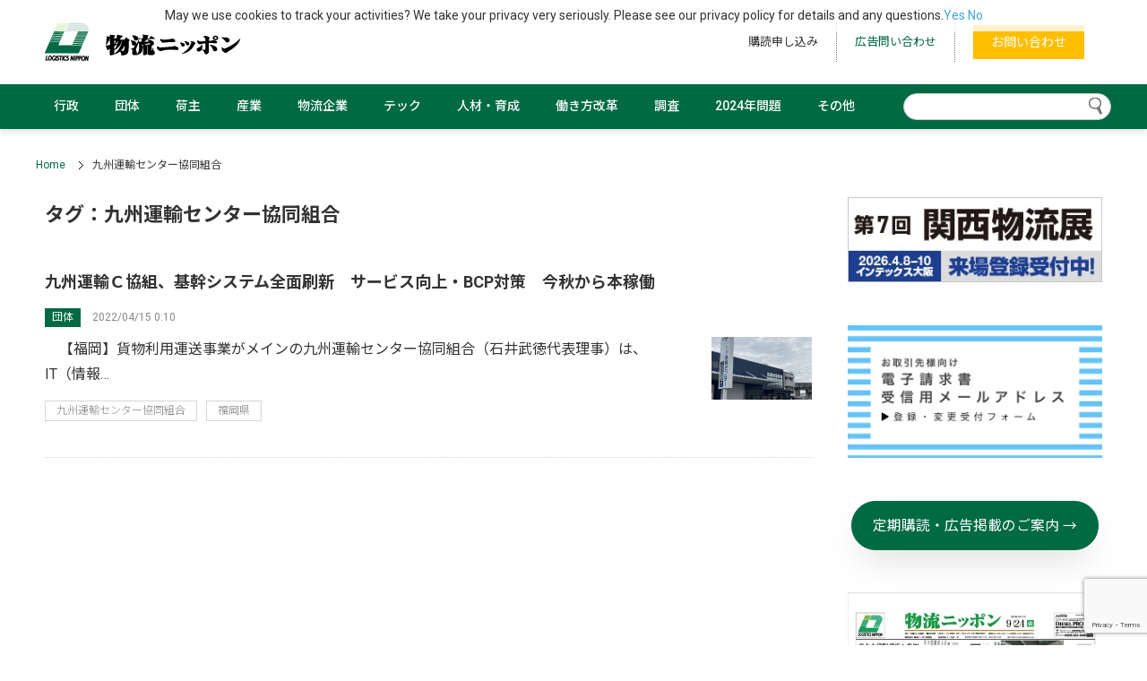

--- FILE ---
content_type: text/html; charset=UTF-8
request_url: https://logistics.jp/tag/%E4%B9%9D%E5%B7%9E%E9%81%8B%E8%BC%B8%E3%82%BB%E3%83%B3%E3%82%BF%E3%83%BC%E5%8D%94%E5%90%8C%E7%B5%84%E5%90%88/
body_size: 21011
content:
<!doctype html>
<html lang="ja">
<head>
<meta charset="utf-8">
<meta name="viewport" content="width=device-width, initial-scale=1">
<meta name="format-detection" content="telephone=yes">
<title>九州運輸センター協同組合 - 物流ニッポン - 全国の物流情報が集まるポータルサイト</title>

		<!-- All in One SEO 4.9.3 - aioseo.com -->
	<meta name="robots" content="max-image-preview:large" />
	<link rel="canonical" href="https://logistics.jp/tag/%e4%b9%9d%e5%b7%9e%e9%81%8b%e8%bc%b8%e3%82%bb%e3%83%b3%e3%82%bf%e3%83%bc%e5%8d%94%e5%90%8c%e7%b5%84%e5%90%88/" />
	<meta name="generator" content="All in One SEO (AIOSEO) 4.9.3" />
		<script type="application/ld+json" class="aioseo-schema">
			{"@context":"https:\/\/schema.org","@graph":[{"@type":"BreadcrumbList","@id":"https:\/\/logistics.jp\/tag\/%E4%B9%9D%E5%B7%9E%E9%81%8B%E8%BC%B8%E3%82%BB%E3%83%B3%E3%82%BF%E3%83%BC%E5%8D%94%E5%90%8C%E7%B5%84%E5%90%88\/#breadcrumblist","itemListElement":[{"@type":"ListItem","@id":"https:\/\/logistics.jp#listItem","position":1,"name":"\u30db\u30fc\u30e0","item":"https:\/\/logistics.jp","nextItem":{"@type":"ListItem","@id":"https:\/\/logistics.jp\/tag\/%e4%b9%9d%e5%b7%9e%e9%81%8b%e8%bc%b8%e3%82%bb%e3%83%b3%e3%82%bf%e3%83%bc%e5%8d%94%e5%90%8c%e7%b5%84%e5%90%88\/#listItem","name":"\u4e5d\u5dde\u904b\u8f38\u30bb\u30f3\u30bf\u30fc\u5354\u540c\u7d44\u5408"}},{"@type":"ListItem","@id":"https:\/\/logistics.jp\/tag\/%e4%b9%9d%e5%b7%9e%e9%81%8b%e8%bc%b8%e3%82%bb%e3%83%b3%e3%82%bf%e3%83%bc%e5%8d%94%e5%90%8c%e7%b5%84%e5%90%88\/#listItem","position":2,"name":"\u4e5d\u5dde\u904b\u8f38\u30bb\u30f3\u30bf\u30fc\u5354\u540c\u7d44\u5408","previousItem":{"@type":"ListItem","@id":"https:\/\/logistics.jp#listItem","name":"\u30db\u30fc\u30e0"}}]},{"@type":"CollectionPage","@id":"https:\/\/logistics.jp\/tag\/%E4%B9%9D%E5%B7%9E%E9%81%8B%E8%BC%B8%E3%82%BB%E3%83%B3%E3%82%BF%E3%83%BC%E5%8D%94%E5%90%8C%E7%B5%84%E5%90%88\/#collectionpage","url":"https:\/\/logistics.jp\/tag\/%E4%B9%9D%E5%B7%9E%E9%81%8B%E8%BC%B8%E3%82%BB%E3%83%B3%E3%82%BF%E3%83%BC%E5%8D%94%E5%90%8C%E7%B5%84%E5%90%88\/","name":"\u4e5d\u5dde\u904b\u8f38\u30bb\u30f3\u30bf\u30fc\u5354\u540c\u7d44\u5408 - \u7269\u6d41\u30cb\u30c3\u30dd\u30f3 - \u5168\u56fd\u306e\u7269\u6d41\u60c5\u5831\u304c\u96c6\u307e\u308b\u30dd\u30fc\u30bf\u30eb\u30b5\u30a4\u30c8","inLanguage":"ja","isPartOf":{"@id":"https:\/\/logistics.jp\/#website"},"breadcrumb":{"@id":"https:\/\/logistics.jp\/tag\/%E4%B9%9D%E5%B7%9E%E9%81%8B%E8%BC%B8%E3%82%BB%E3%83%B3%E3%82%BF%E3%83%BC%E5%8D%94%E5%90%8C%E7%B5%84%E5%90%88\/#breadcrumblist"}},{"@type":"Organization","@id":"https:\/\/logistics.jp\/#organization","name":"\u7269\u6d41\u30cb\u30c3\u30dd\u30f3","description":"\u5168\u56fd\uff18\u652f\u5c40\u81ea\u793e\u30cd\u30c3\u30c8\u30ef\u30fc\u30af\u306e\u7269\u6d41\u7dcf\u5408\u5c02\u9580\u7d19\u300e\u7269\u6d41\u30cb\u30c3\u30dd\u30f3\u300f\u3068\u306e\u9023\u52d5\u6027\u3092\u9ad8\u3081\u305f\u30cb\u30e5\u30fc\u30b9\u30dd\u30fc\u30bf\u30eb\u30b5\u30a4\u30c8\u3067\u3059\u3002\u8a18\u4e8b\u306e\u91cd\u8981\u5ea6\u304c\u5206\u304b\u308b\u3088\u3046\u306b\u3057\u3001\u65b0\u805e\u793e\u306a\u3089\u3067\u306f\u306e\u5e45\u5e83\u3044\u30b8\u30e3\u30f3\u30eb\u306e\u30cb\u30e5\u30fc\u30b9\u3092\u3001\u767a\u4fe1\u3057\u3066\u3044\u304d\u307e\u3059\u3002","url":"https:\/\/logistics.jp\/","telephone":"+81332212345","logo":{"@type":"ImageObject","url":"https:\/\/logistics.jp\/wp-content\/uploads\/2021\/10\/FQKcuz6k_400x400.jpeg","@id":"https:\/\/logistics.jp\/tag\/%E4%B9%9D%E5%B7%9E%E9%81%8B%E8%BC%B8%E3%82%BB%E3%83%B3%E3%82%BF%E3%83%BC%E5%8D%94%E5%90%8C%E7%B5%84%E5%90%88\/#organizationLogo","width":354,"height":354},"image":{"@id":"https:\/\/logistics.jp\/tag\/%E4%B9%9D%E5%B7%9E%E9%81%8B%E8%BC%B8%E3%82%BB%E3%83%B3%E3%82%BF%E3%83%BC%E5%8D%94%E5%90%8C%E7%B5%84%E5%90%88\/#organizationLogo"},"sameAs":["https:\/\/www.facebook.com\/-929058820476528\/"]},{"@type":"WebSite","@id":"https:\/\/logistics.jp\/#website","url":"https:\/\/logistics.jp\/","name":"\u7269\u6d41\u30cb\u30c3\u30dd\u30f3 - \u5168\u56fd\u306e\u7269\u6d41\u60c5\u5831\u304c\u96c6\u307e\u308b\u30dd\u30fc\u30bf\u30eb\u30b5\u30a4\u30c8","description":"\u5168\u56fd\uff18\u652f\u5c40\u81ea\u793e\u30cd\u30c3\u30c8\u30ef\u30fc\u30af\u306e\u7269\u6d41\u7dcf\u5408\u5c02\u9580\u7d19\u300e\u7269\u6d41\u30cb\u30c3\u30dd\u30f3\u300f\u3068\u306e\u9023\u52d5\u6027\u3092\u9ad8\u3081\u305f\u30cb\u30e5\u30fc\u30b9\u30dd\u30fc\u30bf\u30eb\u30b5\u30a4\u30c8\u3067\u3059\u3002\u8a18\u4e8b\u306e\u91cd\u8981\u5ea6\u304c\u5206\u304b\u308b\u3088\u3046\u306b\u3057\u3001\u65b0\u805e\u793e\u306a\u3089\u3067\u306f\u306e\u5e45\u5e83\u3044\u30b8\u30e3\u30f3\u30eb\u306e\u30cb\u30e5\u30fc\u30b9\u3092\u3001\u767a\u4fe1\u3057\u3066\u3044\u304d\u307e\u3059\u3002","inLanguage":"ja","publisher":{"@id":"https:\/\/logistics.jp\/#organization"}}]}
		</script>
		<!-- All in One SEO -->

<link rel="alternate" type="application/rss+xml" title="物流ニッポン - 全国の物流情報が集まるポータルサイト &raquo; フィード" href="https://logistics.jp/feed/" />
<link rel="alternate" type="application/rss+xml" title="物流ニッポン - 全国の物流情報が集まるポータルサイト &raquo; コメントフィード" href="https://logistics.jp/comments/feed/" />
		<!-- This site uses the Google Analytics by MonsterInsights plugin v9.11.1 - Using Analytics tracking - https://www.monsterinsights.com/ -->
							<script src="//www.googletagmanager.com/gtag/js?id=G-JP6M2FCVS9"  data-cfasync="false" data-wpfc-render="false" type="text/javascript" async></script>
			<script data-cfasync="false" data-wpfc-render="false" type="text/javascript">
				var mi_version = '9.11.1';
				var mi_track_user = true;
				var mi_no_track_reason = '';
								var MonsterInsightsDefaultLocations = {"page_location":"https:\/\/logistics.jp\/tag\/%E4%B9%9D%E5%B7%9E%E9%81%8B%E8%BC%B8%E3%82%BB%E3%83%B3%E3%82%BF%E3%83%BC%E5%8D%94%E5%90%8C%E7%B5%84%E5%90%88\/"};
								if ( typeof MonsterInsightsPrivacyGuardFilter === 'function' ) {
					var MonsterInsightsLocations = (typeof MonsterInsightsExcludeQuery === 'object') ? MonsterInsightsPrivacyGuardFilter( MonsterInsightsExcludeQuery ) : MonsterInsightsPrivacyGuardFilter( MonsterInsightsDefaultLocations );
				} else {
					var MonsterInsightsLocations = (typeof MonsterInsightsExcludeQuery === 'object') ? MonsterInsightsExcludeQuery : MonsterInsightsDefaultLocations;
				}

								var disableStrs = [
										'ga-disable-G-JP6M2FCVS9',
									];

				/* Function to detect opted out users */
				function __gtagTrackerIsOptedOut() {
					for (var index = 0; index < disableStrs.length; index++) {
						if (document.cookie.indexOf(disableStrs[index] + '=true') > -1) {
							return true;
						}
					}

					return false;
				}

				/* Disable tracking if the opt-out cookie exists. */
				if (__gtagTrackerIsOptedOut()) {
					for (var index = 0; index < disableStrs.length; index++) {
						window[disableStrs[index]] = true;
					}
				}

				/* Opt-out function */
				function __gtagTrackerOptout() {
					for (var index = 0; index < disableStrs.length; index++) {
						document.cookie = disableStrs[index] + '=true; expires=Thu, 31 Dec 2099 23:59:59 UTC; path=/';
						window[disableStrs[index]] = true;
					}
				}

				if ('undefined' === typeof gaOptout) {
					function gaOptout() {
						__gtagTrackerOptout();
					}
				}
								window.dataLayer = window.dataLayer || [];

				window.MonsterInsightsDualTracker = {
					helpers: {},
					trackers: {},
				};
				if (mi_track_user) {
					function __gtagDataLayer() {
						dataLayer.push(arguments);
					}

					function __gtagTracker(type, name, parameters) {
						if (!parameters) {
							parameters = {};
						}

						if (parameters.send_to) {
							__gtagDataLayer.apply(null, arguments);
							return;
						}

						if (type === 'event') {
														parameters.send_to = monsterinsights_frontend.v4_id;
							var hookName = name;
							if (typeof parameters['event_category'] !== 'undefined') {
								hookName = parameters['event_category'] + ':' + name;
							}

							if (typeof MonsterInsightsDualTracker.trackers[hookName] !== 'undefined') {
								MonsterInsightsDualTracker.trackers[hookName](parameters);
							} else {
								__gtagDataLayer('event', name, parameters);
							}
							
						} else {
							__gtagDataLayer.apply(null, arguments);
						}
					}

					__gtagTracker('js', new Date());
					__gtagTracker('set', {
						'developer_id.dZGIzZG': true,
											});
					if ( MonsterInsightsLocations.page_location ) {
						__gtagTracker('set', MonsterInsightsLocations);
					}
										__gtagTracker('config', 'G-JP6M2FCVS9', {"forceSSL":"true","link_attribution":"true"} );
										window.gtag = __gtagTracker;										(function () {
						/* https://developers.google.com/analytics/devguides/collection/analyticsjs/ */
						/* ga and __gaTracker compatibility shim. */
						var noopfn = function () {
							return null;
						};
						var newtracker = function () {
							return new Tracker();
						};
						var Tracker = function () {
							return null;
						};
						var p = Tracker.prototype;
						p.get = noopfn;
						p.set = noopfn;
						p.send = function () {
							var args = Array.prototype.slice.call(arguments);
							args.unshift('send');
							__gaTracker.apply(null, args);
						};
						var __gaTracker = function () {
							var len = arguments.length;
							if (len === 0) {
								return;
							}
							var f = arguments[len - 1];
							if (typeof f !== 'object' || f === null || typeof f.hitCallback !== 'function') {
								if ('send' === arguments[0]) {
									var hitConverted, hitObject = false, action;
									if ('event' === arguments[1]) {
										if ('undefined' !== typeof arguments[3]) {
											hitObject = {
												'eventAction': arguments[3],
												'eventCategory': arguments[2],
												'eventLabel': arguments[4],
												'value': arguments[5] ? arguments[5] : 1,
											}
										}
									}
									if ('pageview' === arguments[1]) {
										if ('undefined' !== typeof arguments[2]) {
											hitObject = {
												'eventAction': 'page_view',
												'page_path': arguments[2],
											}
										}
									}
									if (typeof arguments[2] === 'object') {
										hitObject = arguments[2];
									}
									if (typeof arguments[5] === 'object') {
										Object.assign(hitObject, arguments[5]);
									}
									if ('undefined' !== typeof arguments[1].hitType) {
										hitObject = arguments[1];
										if ('pageview' === hitObject.hitType) {
											hitObject.eventAction = 'page_view';
										}
									}
									if (hitObject) {
										action = 'timing' === arguments[1].hitType ? 'timing_complete' : hitObject.eventAction;
										hitConverted = mapArgs(hitObject);
										__gtagTracker('event', action, hitConverted);
									}
								}
								return;
							}

							function mapArgs(args) {
								var arg, hit = {};
								var gaMap = {
									'eventCategory': 'event_category',
									'eventAction': 'event_action',
									'eventLabel': 'event_label',
									'eventValue': 'event_value',
									'nonInteraction': 'non_interaction',
									'timingCategory': 'event_category',
									'timingVar': 'name',
									'timingValue': 'value',
									'timingLabel': 'event_label',
									'page': 'page_path',
									'location': 'page_location',
									'title': 'page_title',
									'referrer' : 'page_referrer',
								};
								for (arg in args) {
																		if (!(!args.hasOwnProperty(arg) || !gaMap.hasOwnProperty(arg))) {
										hit[gaMap[arg]] = args[arg];
									} else {
										hit[arg] = args[arg];
									}
								}
								return hit;
							}

							try {
								f.hitCallback();
							} catch (ex) {
							}
						};
						__gaTracker.create = newtracker;
						__gaTracker.getByName = newtracker;
						__gaTracker.getAll = function () {
							return [];
						};
						__gaTracker.remove = noopfn;
						__gaTracker.loaded = true;
						window['__gaTracker'] = __gaTracker;
					})();
									} else {
										console.log("");
					(function () {
						function __gtagTracker() {
							return null;
						}

						window['__gtagTracker'] = __gtagTracker;
						window['gtag'] = __gtagTracker;
					})();
									}
			</script>
							<!-- / Google Analytics by MonsterInsights -->
		<style id='wp-img-auto-sizes-contain-inline-css' type='text/css'>
img:is([sizes=auto i],[sizes^="auto," i]){contain-intrinsic-size:3000px 1500px}
/*# sourceURL=wp-img-auto-sizes-contain-inline-css */
</style>
<style id='wp-block-library-inline-css' type='text/css'>
:root{--wp-block-synced-color:#7a00df;--wp-block-synced-color--rgb:122,0,223;--wp-bound-block-color:var(--wp-block-synced-color);--wp-editor-canvas-background:#ddd;--wp-admin-theme-color:#007cba;--wp-admin-theme-color--rgb:0,124,186;--wp-admin-theme-color-darker-10:#006ba1;--wp-admin-theme-color-darker-10--rgb:0,107,160.5;--wp-admin-theme-color-darker-20:#005a87;--wp-admin-theme-color-darker-20--rgb:0,90,135;--wp-admin-border-width-focus:2px}@media (min-resolution:192dpi){:root{--wp-admin-border-width-focus:1.5px}}.wp-element-button{cursor:pointer}:root .has-very-light-gray-background-color{background-color:#eee}:root .has-very-dark-gray-background-color{background-color:#313131}:root .has-very-light-gray-color{color:#eee}:root .has-very-dark-gray-color{color:#313131}:root .has-vivid-green-cyan-to-vivid-cyan-blue-gradient-background{background:linear-gradient(135deg,#00d084,#0693e3)}:root .has-purple-crush-gradient-background{background:linear-gradient(135deg,#34e2e4,#4721fb 50%,#ab1dfe)}:root .has-hazy-dawn-gradient-background{background:linear-gradient(135deg,#faaca8,#dad0ec)}:root .has-subdued-olive-gradient-background{background:linear-gradient(135deg,#fafae1,#67a671)}:root .has-atomic-cream-gradient-background{background:linear-gradient(135deg,#fdd79a,#004a59)}:root .has-nightshade-gradient-background{background:linear-gradient(135deg,#330968,#31cdcf)}:root .has-midnight-gradient-background{background:linear-gradient(135deg,#020381,#2874fc)}:root{--wp--preset--font-size--normal:16px;--wp--preset--font-size--huge:42px}.has-regular-font-size{font-size:1em}.has-larger-font-size{font-size:2.625em}.has-normal-font-size{font-size:var(--wp--preset--font-size--normal)}.has-huge-font-size{font-size:var(--wp--preset--font-size--huge)}.has-text-align-center{text-align:center}.has-text-align-left{text-align:left}.has-text-align-right{text-align:right}.has-fit-text{white-space:nowrap!important}#end-resizable-editor-section{display:none}.aligncenter{clear:both}.items-justified-left{justify-content:flex-start}.items-justified-center{justify-content:center}.items-justified-right{justify-content:flex-end}.items-justified-space-between{justify-content:space-between}.screen-reader-text{border:0;clip-path:inset(50%);height:1px;margin:-1px;overflow:hidden;padding:0;position:absolute;width:1px;word-wrap:normal!important}.screen-reader-text:focus{background-color:#ddd;clip-path:none;color:#444;display:block;font-size:1em;height:auto;left:5px;line-height:normal;padding:15px 23px 14px;text-decoration:none;top:5px;width:auto;z-index:100000}html :where(.has-border-color){border-style:solid}html :where([style*=border-top-color]){border-top-style:solid}html :where([style*=border-right-color]){border-right-style:solid}html :where([style*=border-bottom-color]){border-bottom-style:solid}html :where([style*=border-left-color]){border-left-style:solid}html :where([style*=border-width]){border-style:solid}html :where([style*=border-top-width]){border-top-style:solid}html :where([style*=border-right-width]){border-right-style:solid}html :where([style*=border-bottom-width]){border-bottom-style:solid}html :where([style*=border-left-width]){border-left-style:solid}html :where(img[class*=wp-image-]){height:auto;max-width:100%}:where(figure){margin:0 0 1em}html :where(.is-position-sticky){--wp-admin--admin-bar--position-offset:var(--wp-admin--admin-bar--height,0px)}@media screen and (max-width:600px){html :where(.is-position-sticky){--wp-admin--admin-bar--position-offset:0px}}

/*# sourceURL=wp-block-library-inline-css */
</style><style id='wp-block-heading-inline-css' type='text/css'>
h1:where(.wp-block-heading).has-background,h2:where(.wp-block-heading).has-background,h3:where(.wp-block-heading).has-background,h4:where(.wp-block-heading).has-background,h5:where(.wp-block-heading).has-background,h6:where(.wp-block-heading).has-background{padding:1.25em 2.375em}h1.has-text-align-left[style*=writing-mode]:where([style*=vertical-lr]),h1.has-text-align-right[style*=writing-mode]:where([style*=vertical-rl]),h2.has-text-align-left[style*=writing-mode]:where([style*=vertical-lr]),h2.has-text-align-right[style*=writing-mode]:where([style*=vertical-rl]),h3.has-text-align-left[style*=writing-mode]:where([style*=vertical-lr]),h3.has-text-align-right[style*=writing-mode]:where([style*=vertical-rl]),h4.has-text-align-left[style*=writing-mode]:where([style*=vertical-lr]),h4.has-text-align-right[style*=writing-mode]:where([style*=vertical-rl]),h5.has-text-align-left[style*=writing-mode]:where([style*=vertical-lr]),h5.has-text-align-right[style*=writing-mode]:where([style*=vertical-rl]),h6.has-text-align-left[style*=writing-mode]:where([style*=vertical-lr]),h6.has-text-align-right[style*=writing-mode]:where([style*=vertical-rl]){rotate:180deg}
/*# sourceURL=https://logistics.jp/wp-includes/blocks/heading/style.min.css */
</style>
<style id='wp-block-image-inline-css' type='text/css'>
.wp-block-image>a,.wp-block-image>figure>a{display:inline-block}.wp-block-image img{box-sizing:border-box;height:auto;max-width:100%;vertical-align:bottom}@media not (prefers-reduced-motion){.wp-block-image img.hide{visibility:hidden}.wp-block-image img.show{animation:show-content-image .4s}}.wp-block-image[style*=border-radius] img,.wp-block-image[style*=border-radius]>a{border-radius:inherit}.wp-block-image.has-custom-border img{box-sizing:border-box}.wp-block-image.aligncenter{text-align:center}.wp-block-image.alignfull>a,.wp-block-image.alignwide>a{width:100%}.wp-block-image.alignfull img,.wp-block-image.alignwide img{height:auto;width:100%}.wp-block-image .aligncenter,.wp-block-image .alignleft,.wp-block-image .alignright,.wp-block-image.aligncenter,.wp-block-image.alignleft,.wp-block-image.alignright{display:table}.wp-block-image .aligncenter>figcaption,.wp-block-image .alignleft>figcaption,.wp-block-image .alignright>figcaption,.wp-block-image.aligncenter>figcaption,.wp-block-image.alignleft>figcaption,.wp-block-image.alignright>figcaption{caption-side:bottom;display:table-caption}.wp-block-image .alignleft{float:left;margin:.5em 1em .5em 0}.wp-block-image .alignright{float:right;margin:.5em 0 .5em 1em}.wp-block-image .aligncenter{margin-left:auto;margin-right:auto}.wp-block-image :where(figcaption){margin-bottom:1em;margin-top:.5em}.wp-block-image.is-style-circle-mask img{border-radius:9999px}@supports ((-webkit-mask-image:none) or (mask-image:none)) or (-webkit-mask-image:none){.wp-block-image.is-style-circle-mask img{border-radius:0;-webkit-mask-image:url('data:image/svg+xml;utf8,<svg viewBox="0 0 100 100" xmlns="http://www.w3.org/2000/svg"><circle cx="50" cy="50" r="50"/></svg>');mask-image:url('data:image/svg+xml;utf8,<svg viewBox="0 0 100 100" xmlns="http://www.w3.org/2000/svg"><circle cx="50" cy="50" r="50"/></svg>');mask-mode:alpha;-webkit-mask-position:center;mask-position:center;-webkit-mask-repeat:no-repeat;mask-repeat:no-repeat;-webkit-mask-size:contain;mask-size:contain}}:root :where(.wp-block-image.is-style-rounded img,.wp-block-image .is-style-rounded img){border-radius:9999px}.wp-block-image figure{margin:0}.wp-lightbox-container{display:flex;flex-direction:column;position:relative}.wp-lightbox-container img{cursor:zoom-in}.wp-lightbox-container img:hover+button{opacity:1}.wp-lightbox-container button{align-items:center;backdrop-filter:blur(16px) saturate(180%);background-color:#5a5a5a40;border:none;border-radius:4px;cursor:zoom-in;display:flex;height:20px;justify-content:center;opacity:0;padding:0;position:absolute;right:16px;text-align:center;top:16px;width:20px;z-index:100}@media not (prefers-reduced-motion){.wp-lightbox-container button{transition:opacity .2s ease}}.wp-lightbox-container button:focus-visible{outline:3px auto #5a5a5a40;outline:3px auto -webkit-focus-ring-color;outline-offset:3px}.wp-lightbox-container button:hover{cursor:pointer;opacity:1}.wp-lightbox-container button:focus{opacity:1}.wp-lightbox-container button:focus,.wp-lightbox-container button:hover,.wp-lightbox-container button:not(:hover):not(:active):not(.has-background){background-color:#5a5a5a40;border:none}.wp-lightbox-overlay{box-sizing:border-box;cursor:zoom-out;height:100vh;left:0;overflow:hidden;position:fixed;top:0;visibility:hidden;width:100%;z-index:100000}.wp-lightbox-overlay .close-button{align-items:center;cursor:pointer;display:flex;justify-content:center;min-height:40px;min-width:40px;padding:0;position:absolute;right:calc(env(safe-area-inset-right) + 16px);top:calc(env(safe-area-inset-top) + 16px);z-index:5000000}.wp-lightbox-overlay .close-button:focus,.wp-lightbox-overlay .close-button:hover,.wp-lightbox-overlay .close-button:not(:hover):not(:active):not(.has-background){background:none;border:none}.wp-lightbox-overlay .lightbox-image-container{height:var(--wp--lightbox-container-height);left:50%;overflow:hidden;position:absolute;top:50%;transform:translate(-50%,-50%);transform-origin:top left;width:var(--wp--lightbox-container-width);z-index:9999999999}.wp-lightbox-overlay .wp-block-image{align-items:center;box-sizing:border-box;display:flex;height:100%;justify-content:center;margin:0;position:relative;transform-origin:0 0;width:100%;z-index:3000000}.wp-lightbox-overlay .wp-block-image img{height:var(--wp--lightbox-image-height);min-height:var(--wp--lightbox-image-height);min-width:var(--wp--lightbox-image-width);width:var(--wp--lightbox-image-width)}.wp-lightbox-overlay .wp-block-image figcaption{display:none}.wp-lightbox-overlay button{background:none;border:none}.wp-lightbox-overlay .scrim{background-color:#fff;height:100%;opacity:.9;position:absolute;width:100%;z-index:2000000}.wp-lightbox-overlay.active{visibility:visible}@media not (prefers-reduced-motion){.wp-lightbox-overlay.active{animation:turn-on-visibility .25s both}.wp-lightbox-overlay.active img{animation:turn-on-visibility .35s both}.wp-lightbox-overlay.show-closing-animation:not(.active){animation:turn-off-visibility .35s both}.wp-lightbox-overlay.show-closing-animation:not(.active) img{animation:turn-off-visibility .25s both}.wp-lightbox-overlay.zoom.active{animation:none;opacity:1;visibility:visible}.wp-lightbox-overlay.zoom.active .lightbox-image-container{animation:lightbox-zoom-in .4s}.wp-lightbox-overlay.zoom.active .lightbox-image-container img{animation:none}.wp-lightbox-overlay.zoom.active .scrim{animation:turn-on-visibility .4s forwards}.wp-lightbox-overlay.zoom.show-closing-animation:not(.active){animation:none}.wp-lightbox-overlay.zoom.show-closing-animation:not(.active) .lightbox-image-container{animation:lightbox-zoom-out .4s}.wp-lightbox-overlay.zoom.show-closing-animation:not(.active) .lightbox-image-container img{animation:none}.wp-lightbox-overlay.zoom.show-closing-animation:not(.active) .scrim{animation:turn-off-visibility .4s forwards}}@keyframes show-content-image{0%{visibility:hidden}99%{visibility:hidden}to{visibility:visible}}@keyframes turn-on-visibility{0%{opacity:0}to{opacity:1}}@keyframes turn-off-visibility{0%{opacity:1;visibility:visible}99%{opacity:0;visibility:visible}to{opacity:0;visibility:hidden}}@keyframes lightbox-zoom-in{0%{transform:translate(calc((-100vw + var(--wp--lightbox-scrollbar-width))/2 + var(--wp--lightbox-initial-left-position)),calc(-50vh + var(--wp--lightbox-initial-top-position))) scale(var(--wp--lightbox-scale))}to{transform:translate(-50%,-50%) scale(1)}}@keyframes lightbox-zoom-out{0%{transform:translate(-50%,-50%) scale(1);visibility:visible}99%{visibility:visible}to{transform:translate(calc((-100vw + var(--wp--lightbox-scrollbar-width))/2 + var(--wp--lightbox-initial-left-position)),calc(-50vh + var(--wp--lightbox-initial-top-position))) scale(var(--wp--lightbox-scale));visibility:hidden}}
/*# sourceURL=https://logistics.jp/wp-includes/blocks/image/style.min.css */
</style>
<style id='wp-block-columns-inline-css' type='text/css'>
.wp-block-columns{box-sizing:border-box;display:flex;flex-wrap:wrap!important}@media (min-width:782px){.wp-block-columns{flex-wrap:nowrap!important}}.wp-block-columns{align-items:normal!important}.wp-block-columns.are-vertically-aligned-top{align-items:flex-start}.wp-block-columns.are-vertically-aligned-center{align-items:center}.wp-block-columns.are-vertically-aligned-bottom{align-items:flex-end}@media (max-width:781px){.wp-block-columns:not(.is-not-stacked-on-mobile)>.wp-block-column{flex-basis:100%!important}}@media (min-width:782px){.wp-block-columns:not(.is-not-stacked-on-mobile)>.wp-block-column{flex-basis:0;flex-grow:1}.wp-block-columns:not(.is-not-stacked-on-mobile)>.wp-block-column[style*=flex-basis]{flex-grow:0}}.wp-block-columns.is-not-stacked-on-mobile{flex-wrap:nowrap!important}.wp-block-columns.is-not-stacked-on-mobile>.wp-block-column{flex-basis:0;flex-grow:1}.wp-block-columns.is-not-stacked-on-mobile>.wp-block-column[style*=flex-basis]{flex-grow:0}:where(.wp-block-columns){margin-bottom:1.75em}:where(.wp-block-columns.has-background){padding:1.25em 2.375em}.wp-block-column{flex-grow:1;min-width:0;overflow-wrap:break-word;word-break:break-word}.wp-block-column.is-vertically-aligned-top{align-self:flex-start}.wp-block-column.is-vertically-aligned-center{align-self:center}.wp-block-column.is-vertically-aligned-bottom{align-self:flex-end}.wp-block-column.is-vertically-aligned-stretch{align-self:stretch}.wp-block-column.is-vertically-aligned-bottom,.wp-block-column.is-vertically-aligned-center,.wp-block-column.is-vertically-aligned-top{width:100%}
/*# sourceURL=https://logistics.jp/wp-includes/blocks/columns/style.min.css */
</style>
<style id='wp-block-paragraph-inline-css' type='text/css'>
.is-small-text{font-size:.875em}.is-regular-text{font-size:1em}.is-large-text{font-size:2.25em}.is-larger-text{font-size:3em}.has-drop-cap:not(:focus):first-letter{float:left;font-size:8.4em;font-style:normal;font-weight:100;line-height:.68;margin:.05em .1em 0 0;text-transform:uppercase}body.rtl .has-drop-cap:not(:focus):first-letter{float:none;margin-left:.1em}p.has-drop-cap.has-background{overflow:hidden}:root :where(p.has-background){padding:1.25em 2.375em}:where(p.has-text-color:not(.has-link-color)) a{color:inherit}p.has-text-align-left[style*="writing-mode:vertical-lr"],p.has-text-align-right[style*="writing-mode:vertical-rl"]{rotate:180deg}
/*# sourceURL=https://logistics.jp/wp-includes/blocks/paragraph/style.min.css */
</style>
<style id='wp-block-spacer-inline-css' type='text/css'>
.wp-block-spacer{clear:both}
/*# sourceURL=https://logistics.jp/wp-includes/blocks/spacer/style.min.css */
</style>
<style id='global-styles-inline-css' type='text/css'>
:root{--wp--preset--aspect-ratio--square: 1;--wp--preset--aspect-ratio--4-3: 4/3;--wp--preset--aspect-ratio--3-4: 3/4;--wp--preset--aspect-ratio--3-2: 3/2;--wp--preset--aspect-ratio--2-3: 2/3;--wp--preset--aspect-ratio--16-9: 16/9;--wp--preset--aspect-ratio--9-16: 9/16;--wp--preset--color--black: #000000;--wp--preset--color--cyan-bluish-gray: #abb8c3;--wp--preset--color--white: #ffffff;--wp--preset--color--pale-pink: #f78da7;--wp--preset--color--vivid-red: #cf2e2e;--wp--preset--color--luminous-vivid-orange: #ff6900;--wp--preset--color--luminous-vivid-amber: #fcb900;--wp--preset--color--light-green-cyan: #7bdcb5;--wp--preset--color--vivid-green-cyan: #00d084;--wp--preset--color--pale-cyan-blue: #8ed1fc;--wp--preset--color--vivid-cyan-blue: #0693e3;--wp--preset--color--vivid-purple: #9b51e0;--wp--preset--gradient--vivid-cyan-blue-to-vivid-purple: linear-gradient(135deg,rgb(6,147,227) 0%,rgb(155,81,224) 100%);--wp--preset--gradient--light-green-cyan-to-vivid-green-cyan: linear-gradient(135deg,rgb(122,220,180) 0%,rgb(0,208,130) 100%);--wp--preset--gradient--luminous-vivid-amber-to-luminous-vivid-orange: linear-gradient(135deg,rgb(252,185,0) 0%,rgb(255,105,0) 100%);--wp--preset--gradient--luminous-vivid-orange-to-vivid-red: linear-gradient(135deg,rgb(255,105,0) 0%,rgb(207,46,46) 100%);--wp--preset--gradient--very-light-gray-to-cyan-bluish-gray: linear-gradient(135deg,rgb(238,238,238) 0%,rgb(169,184,195) 100%);--wp--preset--gradient--cool-to-warm-spectrum: linear-gradient(135deg,rgb(74,234,220) 0%,rgb(151,120,209) 20%,rgb(207,42,186) 40%,rgb(238,44,130) 60%,rgb(251,105,98) 80%,rgb(254,248,76) 100%);--wp--preset--gradient--blush-light-purple: linear-gradient(135deg,rgb(255,206,236) 0%,rgb(152,150,240) 100%);--wp--preset--gradient--blush-bordeaux: linear-gradient(135deg,rgb(254,205,165) 0%,rgb(254,45,45) 50%,rgb(107,0,62) 100%);--wp--preset--gradient--luminous-dusk: linear-gradient(135deg,rgb(255,203,112) 0%,rgb(199,81,192) 50%,rgb(65,88,208) 100%);--wp--preset--gradient--pale-ocean: linear-gradient(135deg,rgb(255,245,203) 0%,rgb(182,227,212) 50%,rgb(51,167,181) 100%);--wp--preset--gradient--electric-grass: linear-gradient(135deg,rgb(202,248,128) 0%,rgb(113,206,126) 100%);--wp--preset--gradient--midnight: linear-gradient(135deg,rgb(2,3,129) 0%,rgb(40,116,252) 100%);--wp--preset--font-size--small: 13px;--wp--preset--font-size--medium: 20px;--wp--preset--font-size--large: 36px;--wp--preset--font-size--x-large: 42px;--wp--preset--spacing--20: 0.44rem;--wp--preset--spacing--30: 0.67rem;--wp--preset--spacing--40: 1rem;--wp--preset--spacing--50: 1.5rem;--wp--preset--spacing--60: 2.25rem;--wp--preset--spacing--70: 3.38rem;--wp--preset--spacing--80: 5.06rem;--wp--preset--shadow--natural: 6px 6px 9px rgba(0, 0, 0, 0.2);--wp--preset--shadow--deep: 12px 12px 50px rgba(0, 0, 0, 0.4);--wp--preset--shadow--sharp: 6px 6px 0px rgba(0, 0, 0, 0.2);--wp--preset--shadow--outlined: 6px 6px 0px -3px rgb(255, 255, 255), 6px 6px rgb(0, 0, 0);--wp--preset--shadow--crisp: 6px 6px 0px rgb(0, 0, 0);}:where(.is-layout-flex){gap: 0.5em;}:where(.is-layout-grid){gap: 0.5em;}body .is-layout-flex{display: flex;}.is-layout-flex{flex-wrap: wrap;align-items: center;}.is-layout-flex > :is(*, div){margin: 0;}body .is-layout-grid{display: grid;}.is-layout-grid > :is(*, div){margin: 0;}:where(.wp-block-columns.is-layout-flex){gap: 2em;}:where(.wp-block-columns.is-layout-grid){gap: 2em;}:where(.wp-block-post-template.is-layout-flex){gap: 1.25em;}:where(.wp-block-post-template.is-layout-grid){gap: 1.25em;}.has-black-color{color: var(--wp--preset--color--black) !important;}.has-cyan-bluish-gray-color{color: var(--wp--preset--color--cyan-bluish-gray) !important;}.has-white-color{color: var(--wp--preset--color--white) !important;}.has-pale-pink-color{color: var(--wp--preset--color--pale-pink) !important;}.has-vivid-red-color{color: var(--wp--preset--color--vivid-red) !important;}.has-luminous-vivid-orange-color{color: var(--wp--preset--color--luminous-vivid-orange) !important;}.has-luminous-vivid-amber-color{color: var(--wp--preset--color--luminous-vivid-amber) !important;}.has-light-green-cyan-color{color: var(--wp--preset--color--light-green-cyan) !important;}.has-vivid-green-cyan-color{color: var(--wp--preset--color--vivid-green-cyan) !important;}.has-pale-cyan-blue-color{color: var(--wp--preset--color--pale-cyan-blue) !important;}.has-vivid-cyan-blue-color{color: var(--wp--preset--color--vivid-cyan-blue) !important;}.has-vivid-purple-color{color: var(--wp--preset--color--vivid-purple) !important;}.has-black-background-color{background-color: var(--wp--preset--color--black) !important;}.has-cyan-bluish-gray-background-color{background-color: var(--wp--preset--color--cyan-bluish-gray) !important;}.has-white-background-color{background-color: var(--wp--preset--color--white) !important;}.has-pale-pink-background-color{background-color: var(--wp--preset--color--pale-pink) !important;}.has-vivid-red-background-color{background-color: var(--wp--preset--color--vivid-red) !important;}.has-luminous-vivid-orange-background-color{background-color: var(--wp--preset--color--luminous-vivid-orange) !important;}.has-luminous-vivid-amber-background-color{background-color: var(--wp--preset--color--luminous-vivid-amber) !important;}.has-light-green-cyan-background-color{background-color: var(--wp--preset--color--light-green-cyan) !important;}.has-vivid-green-cyan-background-color{background-color: var(--wp--preset--color--vivid-green-cyan) !important;}.has-pale-cyan-blue-background-color{background-color: var(--wp--preset--color--pale-cyan-blue) !important;}.has-vivid-cyan-blue-background-color{background-color: var(--wp--preset--color--vivid-cyan-blue) !important;}.has-vivid-purple-background-color{background-color: var(--wp--preset--color--vivid-purple) !important;}.has-black-border-color{border-color: var(--wp--preset--color--black) !important;}.has-cyan-bluish-gray-border-color{border-color: var(--wp--preset--color--cyan-bluish-gray) !important;}.has-white-border-color{border-color: var(--wp--preset--color--white) !important;}.has-pale-pink-border-color{border-color: var(--wp--preset--color--pale-pink) !important;}.has-vivid-red-border-color{border-color: var(--wp--preset--color--vivid-red) !important;}.has-luminous-vivid-orange-border-color{border-color: var(--wp--preset--color--luminous-vivid-orange) !important;}.has-luminous-vivid-amber-border-color{border-color: var(--wp--preset--color--luminous-vivid-amber) !important;}.has-light-green-cyan-border-color{border-color: var(--wp--preset--color--light-green-cyan) !important;}.has-vivid-green-cyan-border-color{border-color: var(--wp--preset--color--vivid-green-cyan) !important;}.has-pale-cyan-blue-border-color{border-color: var(--wp--preset--color--pale-cyan-blue) !important;}.has-vivid-cyan-blue-border-color{border-color: var(--wp--preset--color--vivid-cyan-blue) !important;}.has-vivid-purple-border-color{border-color: var(--wp--preset--color--vivid-purple) !important;}.has-vivid-cyan-blue-to-vivid-purple-gradient-background{background: var(--wp--preset--gradient--vivid-cyan-blue-to-vivid-purple) !important;}.has-light-green-cyan-to-vivid-green-cyan-gradient-background{background: var(--wp--preset--gradient--light-green-cyan-to-vivid-green-cyan) !important;}.has-luminous-vivid-amber-to-luminous-vivid-orange-gradient-background{background: var(--wp--preset--gradient--luminous-vivid-amber-to-luminous-vivid-orange) !important;}.has-luminous-vivid-orange-to-vivid-red-gradient-background{background: var(--wp--preset--gradient--luminous-vivid-orange-to-vivid-red) !important;}.has-very-light-gray-to-cyan-bluish-gray-gradient-background{background: var(--wp--preset--gradient--very-light-gray-to-cyan-bluish-gray) !important;}.has-cool-to-warm-spectrum-gradient-background{background: var(--wp--preset--gradient--cool-to-warm-spectrum) !important;}.has-blush-light-purple-gradient-background{background: var(--wp--preset--gradient--blush-light-purple) !important;}.has-blush-bordeaux-gradient-background{background: var(--wp--preset--gradient--blush-bordeaux) !important;}.has-luminous-dusk-gradient-background{background: var(--wp--preset--gradient--luminous-dusk) !important;}.has-pale-ocean-gradient-background{background: var(--wp--preset--gradient--pale-ocean) !important;}.has-electric-grass-gradient-background{background: var(--wp--preset--gradient--electric-grass) !important;}.has-midnight-gradient-background{background: var(--wp--preset--gradient--midnight) !important;}.has-small-font-size{font-size: var(--wp--preset--font-size--small) !important;}.has-medium-font-size{font-size: var(--wp--preset--font-size--medium) !important;}.has-large-font-size{font-size: var(--wp--preset--font-size--large) !important;}.has-x-large-font-size{font-size: var(--wp--preset--font-size--x-large) !important;}
:where(.wp-block-columns.is-layout-flex){gap: 2em;}:where(.wp-block-columns.is-layout-grid){gap: 2em;}
/*# sourceURL=global-styles-inline-css */
</style>
<style id='core-block-supports-inline-css' type='text/css'>
.wp-container-core-columns-is-layout-9d6595d7{flex-wrap:nowrap;}
/*# sourceURL=core-block-supports-inline-css */
</style>

<style id='classic-theme-styles-inline-css' type='text/css'>
/*! This file is auto-generated */
.wp-block-button__link{color:#fff;background-color:#32373c;border-radius:9999px;box-shadow:none;text-decoration:none;padding:calc(.667em + 2px) calc(1.333em + 2px);font-size:1.125em}.wp-block-file__button{background:#32373c;color:#fff;text-decoration:none}
/*# sourceURL=/wp-includes/css/classic-themes.min.css */
</style>
<link rel='stylesheet' id='contact-form-7-css' href='https://logistics.jp/wp-content/plugins/contact-form-7/includes/css/styles.css?ver=6.1.4' type='text/css' media='all' />
<link rel='stylesheet' id='wpcdt-public-css-css' href='https://logistics.jp/wp-content/plugins/countdown-timer-ultimate/assets/css/wpcdt-public.css?ver=2.6.9' type='text/css' media='all' />
<link rel='stylesheet' id='uagb-aos-css-css' href='https://logistics.jp/wp-content/plugins/ultimate-addons-for-gutenberg/assets/css/aos.min.css?ver=2.19.18' type='text/css' media='all' />
<link rel='stylesheet' id='uag-style-1027-css' href='https://logistics.jp/wp-content/uploads/uag-plugin/assets/1000/uag-css-1027.css?ver=1769159528' type='text/css' media='all' />
<link rel='stylesheet' id='category-css' href='https://logistics.jp/wp-content/themes/logistics/css/category.css' type='text/css' media='all' />
<link rel='stylesheet' id='common-css-css' href='https://logistics.jp/wp-content/themes/logistics/css/common.css' type='text/css' media='all' />
<script type="text/javascript" src="https://logistics.jp/wp-content/plugins/google-analytics-for-wordpress/assets/js/frontend-gtag.min.js?ver=9.11.1" id="monsterinsights-frontend-script-js" async="async" data-wp-strategy="async"></script>
<script data-cfasync="false" data-wpfc-render="false" type="text/javascript" id='monsterinsights-frontend-script-js-extra'>/* <![CDATA[ */
var monsterinsights_frontend = {"js_events_tracking":"true","download_extensions":"doc,pdf,ppt,zip,xls,docx,pptx,xlsx","inbound_paths":"[{\"path\":\"\\\/go\\\/\",\"label\":\"affiliate\"},{\"path\":\"\\\/recommend\\\/\",\"label\":\"affiliate\"}]","home_url":"https:\/\/logistics.jp","hash_tracking":"false","v4_id":"G-JP6M2FCVS9"};/* ]]> */
</script>

<!-- This site is using AdRotate v5.17.1 to display their advertisements - https://ajdg.solutions/ -->
<!-- AdRotate CSS -->
<style type="text/css" media="screen">
	.g { margin:0px; padding:0px; overflow:hidden; line-height:1; zoom:1; }
	.g img { height:auto; }
	.g-col { position:relative; float:left; }
	.g-col:first-child { margin-left: 0; }
	.g-col:last-child { margin-right: 0; }
	@media only screen and (max-width: 480px) {
		.g-col, .g-dyn, .g-single { width:100%; margin-left:0; margin-right:0; }
	}
</style>
<!-- /AdRotate CSS -->

                                        <script>
                                            var ajaxUrl = 'https://logistics.jp/wp-admin/admin-ajax.php';
                                        </script>
                                	<style>img#wpstats{display:none}</style>
		<style id="uagb-style-conditional-extension">@media (min-width: 1025px){body .uag-hide-desktop.uagb-google-map__wrap,body .uag-hide-desktop{display:none !important}}@media (min-width: 768px) and (max-width: 1024px){body .uag-hide-tab.uagb-google-map__wrap,body .uag-hide-tab{display:none !important}}@media (max-width: 767px){body .uag-hide-mob.uagb-google-map__wrap,body .uag-hide-mob{display:none !important}}</style><link rel="icon" href="https://logistics.jp/wp-content/uploads/2021/09/cropped-logo-e1632964034676-32x32.jpg" sizes="32x32" />
<link rel="icon" href="https://logistics.jp/wp-content/uploads/2021/09/cropped-logo-e1632964034676-192x192.jpg" sizes="192x192" />
<link rel="apple-touch-icon" href="https://logistics.jp/wp-content/uploads/2021/09/cropped-logo-e1632964034676-180x180.jpg" />
<meta name="msapplication-TileImage" content="https://logistics.jp/wp-content/uploads/2021/09/cropped-logo-e1632964034676-270x270.jpg" />
		<style type="text/css" id="wp-custom-css">
			
/*カルーセルの文字に枠をつける*/
.slick-slide
{text-shadow:1px 1px 0px #000000a1, 1px -1px 0px #000000a1, -1px 1px 0px #000000a1, -1px -1px 0px #000000a1} 


		</style>
		</head>
<body>
<!--▽wrapper-->
<div id="wrapper">
	
<!--▽sp-menu-->
<div class="fullscreenmenu">
	<p><a href="https://logistics.jp/"><img src="https://logistics.jp/wp-content/themes/logistics/image/logo.png" alt="物流ニッポン &#8211; 全国の物流情報が集まるポータルサイト"></a></p>
	<div id="nav">
		<form role="search" method="get" class="searchform" action="https://logistics.jp/">
<input type="text" value="" name="s" pattern="[^\x21-\x2C\x2E\x2F\x3A-\x40\x5B-\x60\x7B-\x7E]*" title="記号の入力禁止">
<button type="submit"><img src="https://logistics.jp/wp-content/themes/logistics/image/bg_input.png" alt="検索"></button>
</form>		<ul id="menu-%e3%83%98%e3%83%83%e3%83%80%e3%83%bc%e3%83%a1%e3%83%8b%e3%83%a5%e3%83%bc" class="category"><li id="menu-item-58" class="menu-item menu-item-type-taxonomy menu-item-object-category menu-item-58"><a href="https://logistics.jp/./goverment/">行政</a></li>
<li id="menu-item-54" class="menu-item menu-item-type-taxonomy menu-item-object-category menu-item-54"><a href="https://logistics.jp/./organization/">団体</a></li>
<li id="menu-item-460" class="menu-item menu-item-type-taxonomy menu-item-object-category menu-item-460"><a href="https://logistics.jp/./consignor/">荷主</a></li>
<li id="menu-item-456" class="menu-item menu-item-type-taxonomy menu-item-object-category menu-item-456"><a href="https://logistics.jp/./industry/">産業</a></li>
<li id="menu-item-56" class="menu-item menu-item-type-taxonomy menu-item-object-category menu-item-56"><a href="https://logistics.jp/./logistics_company/">物流企業</a></li>
<li id="menu-item-459" class="menu-item menu-item-type-taxonomy menu-item-object-category menu-item-459"><a href="https://logistics.jp/./technology/">テック</a></li>
<li id="menu-item-457" class="menu-item menu-item-type-taxonomy menu-item-object-category menu-item-457"><a href="https://logistics.jp/./human/">人材・育成</a></li>
<li id="menu-item-458" class="menu-item menu-item-type-taxonomy menu-item-object-category menu-item-458"><a href="https://logistics.jp/./improvement/">働き方改革</a></li>
<li id="menu-item-14968" class="menu-item menu-item-type-taxonomy menu-item-object-category menu-item-14968"><a href="https://logistics.jp/./research/">調査</a></li>
<li id="menu-item-27747" class="menu-item menu-item-type-custom menu-item-object-custom menu-item-27747"><a href="https://logistics.jp/2024q/">2024年問題</a></li>
<li id="menu-item-52" class="menu-item menu-item-type-taxonomy menu-item-object-category menu-item-52"><a href="https://logistics.jp/./other/">その他</a></li>
</ul>		<ul id="menu-%e3%82%b0%e3%83%ad%e3%83%bc%e3%83%90%e3%83%ab%e3%83%a1%e3%83%8b%e3%83%a5%e3%83%bc" class="reg"><li id="menu-item-60" class="menu-item menu-item-type-custom menu-item-object-custom menu-item-60"><a target="_blank" href="https://www.logistics.co.jp/subscription/subscription_form.html">購読申し込み</a></li>
<li id="menu-item-697" class="menu-item menu-item-type-post_type menu-item-object-page menu-item-697"><a href="https://logistics.jp/ad/">広告問い合わせ</a></li>
<li id="menu-item-709" class="menu-item menu-item-type-post_type menu-item-object-page menu-item-709"><a href="https://logistics.jp/inquiry/">お問い合わせ</a></li>
</ul>	</div>
	<button class="menu"><span></span><span></span><span></span></button>
</div>
<!--▲sp-menu-->
	
<!--▽header-->
<header>
	<div class="inner">
		<p><a href="https://logistics.jp/"><img src="https://logistics.jp/wp-content/themes/logistics/image/logo.png" alt="物流ニッポン &#8211; 全国の物流情報が集まるポータルサイト"></a></p>
		<ul id="menu-%e3%82%b0%e3%83%ad%e3%83%bc%e3%83%90%e3%83%ab%e3%83%a1%e3%83%8b%e3%83%a5%e3%83%bc-1" class=""><li class="menu-item menu-item-type-custom menu-item-object-custom menu-item-60"><a target="_blank" href="https://www.logistics.co.jp/subscription/subscription_form.html">購読申し込み</a></li>
<li class="menu-item menu-item-type-post_type menu-item-object-page menu-item-697"><a href="https://logistics.jp/ad/">広告問い合わせ</a></li>
<li class="menu-item menu-item-type-post_type menu-item-object-page menu-item-709"><a href="https://logistics.jp/inquiry/">お問い合わせ</a></li>
</ul>	</div>
</header>
<!--▲header-->	
	
<!--▽nav-->
<nav>	
	<div class="inner">
		<ul id="menu-%e3%83%98%e3%83%83%e3%83%80%e3%83%bc%e3%83%a1%e3%83%8b%e3%83%a5%e3%83%bc-1" class=""><li class="menu-item menu-item-type-taxonomy menu-item-object-category menu-item-58"><a href="https://logistics.jp/./goverment/">行政</a></li>
<li class="menu-item menu-item-type-taxonomy menu-item-object-category menu-item-54"><a href="https://logistics.jp/./organization/">団体</a></li>
<li class="menu-item menu-item-type-taxonomy menu-item-object-category menu-item-460"><a href="https://logistics.jp/./consignor/">荷主</a></li>
<li class="menu-item menu-item-type-taxonomy menu-item-object-category menu-item-456"><a href="https://logistics.jp/./industry/">産業</a></li>
<li class="menu-item menu-item-type-taxonomy menu-item-object-category menu-item-56"><a href="https://logistics.jp/./logistics_company/">物流企業</a></li>
<li class="menu-item menu-item-type-taxonomy menu-item-object-category menu-item-459"><a href="https://logistics.jp/./technology/">テック</a></li>
<li class="menu-item menu-item-type-taxonomy menu-item-object-category menu-item-457"><a href="https://logistics.jp/./human/">人材・育成</a></li>
<li class="menu-item menu-item-type-taxonomy menu-item-object-category menu-item-458"><a href="https://logistics.jp/./improvement/">働き方改革</a></li>
<li class="menu-item menu-item-type-taxonomy menu-item-object-category menu-item-14968"><a href="https://logistics.jp/./research/">調査</a></li>
<li class="menu-item menu-item-type-custom menu-item-object-custom menu-item-27747"><a href="https://logistics.jp/2024q/">2024年問題</a></li>
<li class="menu-item menu-item-type-taxonomy menu-item-object-category menu-item-52"><a href="https://logistics.jp/./other/">その他</a></li>
</ul>		<form role="search" method="get" class="searchform" action="https://logistics.jp/">
<input type="text" value="" name="s" pattern="[^\x21-\x2C\x2E\x2F\x3A-\x40\x5B-\x60\x7B-\x7E]*" title="記号の入力禁止">
<button type="submit"><img src="https://logistics.jp/wp-content/themes/logistics/image/bg_input.png" alt="検索"></button>
</form>	</div>
</nav>
<!--▲nav-->

<!--▽breadcrumb-->
<section id="breadcrumb">
<ol>
<li><a href="https://logistics.jp/">Home</a></li><li>九州運輸センター協同組合</li>
</ol>
</section>
<!--▲breadcrumb-->	


<!--▽contents-->
<section id="contents">

<!--▽category-->
<section id="category">
<h1>タグ：九州運輸センター協同組合</h1>

<article>
<h2><a href="https://logistics.jp/pickup/2022/04/15/26393/">
九州運輸Ｃ協組、基幹システム全面刷新　サービス向上・BCP対策　今秋から本稼働</a></h2>
<p class="cate">
団体</p>
<p class="day">2022/04/15 0:10</p>
<div>
<p class="txt">　【福岡】貨物利用運送事業がメインの九州運輸センター協同組合（石井武徳代表理事）は、IT（情報…</p>
<p class="img"><img src="https://logistics.jp/wp-content/uploads/2022/04/cefa14d6264719df015ec304d49fc319-420x263.jpg">
</p>
</div>
<ul class="tag">
<li><a href="https://logistics.jp/tag/%e4%b9%9d%e5%b7%9e%e9%81%8b%e8%bc%b8%e3%82%bb%e3%83%b3%e3%82%bf%e3%83%bc%e5%8d%94%e5%90%8c%e7%b5%84%e5%90%88/">九州運輸センター協同組合</a></li>
<li><a href="https://logistics.jp/tag/%e7%a6%8f%e5%b2%a1%e7%9c%8c/">福岡県</a></li>
</ul>
</article>


</section>
<!--▲category-->	


<!--▽menu-->
<section id="menu">
<div id="block-219" class="sbox widget_block">
<div class="wp-block-uagb-image uagb-block-50512f92 wp-block-uagb-image--layout-default wp-block-uagb-image--effect-static wp-block-uagb-image--align-none"><figure class="wp-block-uagb-image__figure"><a class="" href="https://www.kansai-logix.com/" target="" rel="noopener"><img decoding="async" srcset="https://logistics.jp/wp-content/uploads/2026/01/ada848c953e700ba2aad81c689bdce53.jpg ,https://logistics.jp/wp-content/uploads/2026/01/ada848c953e700ba2aad81c689bdce53.jpg 780w, https://logistics.jp/wp-content/uploads/2026/01/ada848c953e700ba2aad81c689bdce53.jpg 360w" sizes="auto, (max-width: 480px) 150px" src="https://logistics.jp/wp-content/uploads/2026/01/ada848c953e700ba2aad81c689bdce53.jpg" alt="" class="uag-image-60084" width="290" height="96" title="関西物流展2026" loading="lazy" role="img"/></a></figure></div>
</div><div id="block-216" class="sbox widget_block">
<div style="height:48px" aria-hidden="true" class="wp-block-spacer"></div>
</div><div id="block-215" class="sbox widget_block">
<div class="wp-block-uagb-image aligncenter uagb-block-356ec2cd wp-block-uagb-image--layout-default wp-block-uagb-image--effect-static wp-block-uagb-image--align-center"><figure class="wp-block-uagb-image__figure"><a class="" href="https://www.logistics.co.jp/mailaddress.html" target="_blank" rel="noreferrer noopener"><img decoding="async" srcset="https://logistics.jp/wp-content/uploads/2022/10/37230788262db21972180657dafdeb8d.jpeg " sizes="auto, (max-width: 480px) 150px" src="https://logistics.jp/wp-content/uploads/2022/10/37230788262db21972180657dafdeb8d.jpeg" alt="物流ニッポン電子請求書受信用メールアドレス登録・変更受付フォーム" class="uag-image-31557" width="300" height="157" title="" loading="lazy" role="img"/></a></figure></div>
</div><div id="block-212" class="sbox widget_block">
<div style="height:48px" aria-hidden="true" class="wp-block-spacer"></div>
</div><div id="block-143" class="sbox widget_block">
<div class="wp-block-uagb-buttons uagb-buttons__outer-wrap uagb-btn__default-btn uagb-btn-tablet__default-btn uagb-btn-mobile__default-btn uagb-block-0f8c919f"><div class="uagb-buttons__wrap uagb-buttons-layout-wrap ">
<div data-aos= "fade" data-aos-duration="400" data-aos-delay="0" data-aos-easing="ease" data-aos-once="true" class="wp-block-uagb-buttons-child uagb-buttons__outer-wrap uagb-block-d0c056c2 wp-block-button"><div class="uagb-button__wrapper"><a class="uagb-buttons-repeater wp-block-button__link" aria-label="" href="https://logisticsnippon.actibookone.com/content/detail?param=eyJjb250ZW50TnVtIjozMjAxMjZ9&amp;detailFlg=0&amp;pNo=1" rel="follow noopener" target="_blank" role="button"><div class="uagb-button__link">定期購読・広告掲載のご案内 →</div></a></div></div>
</div></div>
</div><div id="block-144" class="sbox widget_block">
<div style="height:47px" aria-hidden="true" class="wp-block-spacer"></div>
</div><div id="block-54" class="sbox widget_block widget_media_image"><div class="wp-block-image">
<figure class="aligncenter size-full is-resized"><a href="http://www.logistics.co.jp/electronic_edition.html"><img loading="lazy" decoding="async" width="559" height="790" src="https://logistics.jp/wp-content/uploads/2023/04/C7F0DCDB-DF3A-41AD-98CD-2C2EF3869A27.jpeg.webp" alt="" class="wp-image-35726" style="width:300px"/></a><figcaption class="wp-element-caption">『物流ニッポン』電子版</figcaption></figure>
</div></div><div id="block-75" class="sbox widget_block">
<h2 class="wp-block-heading has-text-align-center" id="webkit-成約運賃指数">公式Ｘ（@News_Logi）</h2>
</div><div id="block-204" class="sbox widget_block">
<div class="wp-block-uagb-image uagb-block-36285b4c wp-block-uagb-image--layout-default wp-block-uagb-image--effect-static wp-block-uagb-image--align-none"><figure class="wp-block-uagb-image__figure"><a class="" href="https://x.com/News_Logi?ref_src=twsrc%5Etfw" target="_blank" rel="noreferrer noopener"><img decoding="async" srcset="https://logistics.jp/wp-content/uploads/2025/05/b8d9f19c72dde9fea8f35d6d6aeca24f.png ,https://logistics.jp/wp-content/uploads/2025/05/b8d9f19c72dde9fea8f35d6d6aeca24f.png 780w, https://logistics.jp/wp-content/uploads/2025/05/b8d9f19c72dde9fea8f35d6d6aeca24f.png 360w" sizes="auto, (max-width: 480px) 150px" src="https://logistics.jp/wp-content/uploads/2025/05/b8d9f19c72dde9fea8f35d6d6aeca24f.png" alt="" class="uag-image-54681" width="596" height="443" title="物流ニッポン_NewsLogi" loading="lazy" role="img"/></a></figure></div>
</div><div id="block-4" class="sbox widget_block"><a class="twitter-timeline" data-height="500" data-theme="dark" href="https://twitter.com/News_Logi?ref_src=twsrc%5Etfw">Tweets by News_Logi</a> <script async src="https://platform.twitter.com/widgets.js" charset="utf-8"></script></div><div id="block-208" class="sbox widget_block"><blockquote class="twitter-tweet"><p lang="ja" dir="ltr">【新聞&amp;電子版セットプラン開始】<br><br>いつも <a href="https://twitter.com/hashtag/%E7%89%A9%E6%B5%81%E3%83%8B%E3%83%83%E3%83%9D%E3%83%B3?src=hash&amp;ref_src=twsrc%5Etfw">#物流ニッポン</a> をご愛読いただき、誠にありがとうございます。 2025年4月より新聞と電子版のセットプランを始めます。更に、電子版を使いやすくするとともに、利用料を引き下げます。<br>詳細は↓のリンクよりご確認いただけます<a href="https://t.co/0khQS7O2j0">https://t.co/0khQS7O2j0</a></p>&mdash; 物流ニッポン (@News_Logi) <a href="https://twitter.com/News_Logi/status/1896802022818721941?ref_src=twsrc%5Etfw">March 4, 2025</a></blockquote> <script async src="https://platform.twitter.com/widgets.js" charset="utf-8"></script></div><div id="block-131" class="sbox widget_block">
<div style="height:17px" aria-hidden="true" class="wp-block-spacer"></div>
</div><div id="block-99" class="sbox widget_block">
<h2 class="wp-block-heading has-text-align-center" id="webkit-成約運賃指数">WEB支局Ｘ（@News_logi_WEB）</h2>
</div><div id="block-206" class="sbox widget_block">
<div class="wp-block-uagb-image uagb-block-a2b9a977 wp-block-uagb-image--layout-default wp-block-uagb-image--effect-static wp-block-uagb-image--align-none"><figure class="wp-block-uagb-image__figure"><a class="" href="https://x.com/News_Logi_WEB?ref_src=twsrc%5Etfw" target="_blank" rel="noreferrer noopener"><img decoding="async" srcset="https://logistics.jp/wp-content/uploads/2025/05/9da27d0ef7bdeed219ce5df6ced36515.png ,https://logistics.jp/wp-content/uploads/2025/05/9da27d0ef7bdeed219ce5df6ced36515.png 780w, https://logistics.jp/wp-content/uploads/2025/05/9da27d0ef7bdeed219ce5df6ced36515.png 360w" sizes="auto, (max-width: 480px) 150px" src="https://logistics.jp/wp-content/uploads/2025/05/9da27d0ef7bdeed219ce5df6ced36515.png" alt="" class="uag-image-54683" width="593" height="434" title="物流ニッポン_NewsLogiWEB" loading="lazy" role="img"/></a></figure></div>
</div><div id="block-52" class="sbox widget_block"><a class="twitter-timeline" data-height="500" href="https://twitter.com/News_Logi_WEB?ref_src=twsrc%5Etfw">Tweets by News_Logi_WEB</a> <script async src="https://platform.twitter.com/widgets.js" charset="utf-8"></script></div><div id="block-90" class="sbox widget_block">
<div style="height:21px" aria-hidden="true" class="wp-block-spacer"></div>
</div><div id="block-103" class="sbox widget_block widget_media_image"><div class="wp-block-image">
<figure class="aligncenter size-full"><a href="https://logistics.jp/special/"><img loading="lazy" decoding="async" width="905" height="332" src="https://logistics.jp/wp-content/uploads/2024/04/4cd84420e0046a4b5bd60124d1533aa7.jpg" alt="物流改新" class="wp-image-45952"/></a></figure>
</div></div><div id="block-127" class="sbox widget_block">
<div style="height:21px" aria-hidden="true" class="wp-block-spacer"></div>
</div><div id="block-128" class="sbox widget_block">
<h2 class="wp-block-heading has-text-align-center">webKIT 成約運賃指数</h2>
</div><div id="block-156" class="sbox widget_block widget_text">
<p class="has-text-align-center">2026年1月1日発表</p>
</div><div id="block-126" class="sbox widget_block"><div class="visualizer-front-container" id="chart_wrapper_visualizer-40060-783392356"><style type="text/css" name="visualizer-custom-css" id="customcss-visualizer-40060">.locker,.locker-loader{position:absolute;top:0;left:0;width:100%;height:100%}.locker{z-index:1000;opacity:.8;background-color:#fff;-ms-filter:"progid:DXImageTransform.Microsoft.Alpha(Opacity=80)";filter:alpha(opacity=80)}.locker-loader{z-index:1001;background:url(https://logistics.jp/wp-content/plugins/visualizer/images/ajax-loader.gif) no-repeat center center}.dt-button{display:none!important}.visualizer-front-container.visualizer-lazy-render{content-visibility: auto;}.google-visualization-controls-categoryfilter label.google-visualization-controls-label {vertical-align: middle;}.google-visualization-controls-categoryfilter li.goog-inline-block {margin: 0 0.2em;}.google-visualization-controls-categoryfilter li {padding: 0 0.2em;}.visualizer-front-container .dataTables_scrollHeadInner{margin: 0 auto;}</style><div id="visualizer-40060-783392356" class="visualizer-front  visualizer-front-40060"></div><!-- Not showing structured data for chart 40060 because title is empty --></div></div><div id="block-171" class="sbox widget_block widget_text">
<p class="has-text-align-center">（公社）全日本トラック協会、日本貨物運送協同組合連合会調べ</p>
</div><div id="block-187" class="sbox widget_block">
<div style="height:56px" aria-hidden="true" class="wp-block-spacer"></div>
</div><div id="block-169" class="sbox widget_block"><div style="text-align: center;">
<script type="text/javascript" src="//seal.cloudsecure.co.jp/js/ss_130-50.js" defer="defer"></script><noscript><img decoding="async" src="//seal.cloudsecure.co.jp/image/noscript_130x50.png"></noscript>
</div></div><div id="block-173" class="sbox widget_block">
<div style="height:28px" aria-hidden="true" class="wp-block-spacer"></div>
</div><div id="block-174" class="sbox widget_block">
<div style="height:23px" aria-hidden="true" class="wp-block-spacer"></div>
</div><div id="block-146" class="sbox widget_block widget_media_image"><div class="wp-block-image">
<figure class="aligncenter size-full uag-hide-desktop"><a href="https://butsuryuujuku.net/"><img loading="lazy" decoding="async" width="300" height="220" src="https://logistics.jp/wp-content/uploads/2023/06/80a65d80e3a4a626c0ee50edbb92540d.png" alt="" class="wp-image-38045"/></a></figure>
</div></div><div id="block-148" class="sbox widget_block">
<div class="wp-block-columns are-vertically-aligned-center uag-hide-tab uag-hide-mob is-layout-flex wp-container-core-columns-is-layout-9d6595d7 wp-block-columns-is-layout-flex">
<div class="wp-block-column is-vertically-aligned-center is-layout-flow wp-block-column-is-layout-flow" style="flex-basis:10%"></div>



<div class="wp-block-column is-vertically-aligned-center is-layout-flow wp-block-column-is-layout-flow" style="flex-basis:80%"><div class="wp-block-image">
<figure class="aligncenter size-full"><a href="https://butsuryuujuku.net/"><img loading="lazy" decoding="async" width="300" height="220" src="https://logistics.jp/wp-content/uploads/2023/06/80a65d80e3a4a626c0ee50edbb92540d.png" alt="" class="wp-image-38045"/></a></figure>
</div></div>



<div class="wp-block-column is-vertically-aligned-center is-layout-flow wp-block-column-is-layout-flow" style="flex-basis:10%"></div>
</div>
</div></section>
<!--▲menu-->
</section>
<!--▲contents-->


<!--▽recommend-->
<section id="recommend">
<div  class="inner">
<h2>本紙ピックアップ</h2>
<div>
<a href="https://logistics.jp/pickup/2026/01/23/60359/">
<dl>
<dt>
<img src="https://logistics.jp/wp-content/uploads/2026/01/b7d688bbb06307aaaff8ba60a8bb03a6-e1769128935358.jpg">
</dt>
<dd>
<h3>トラック整備士不足、経営を左右する要素に</h3>
<p>　トラックの整備士不足への危機感が、運送事業者の間で一段と強まっている。電子制御化が進んだ車両の整備難度の上昇によって、整備体制の確保は現場レベルの課題を超え、経営の持続性を左右する要素となりつつある。そこに車両価格の高…</p>
</dd>	
</dl>
</a>
<a href="https://logistics.jp/pickup/2026/01/23/60397/">
<dl>
<dt>
<img src="https://logistics.jp/wp-content/uploads/2021/10/nuru-420x263.jpg">
</dt>
<dd>
<h3>T2、自動運転トラクタ開発　米企業と提携へ</h3>
<p>　T2（熊部雅友社長兼CEO＝最高経営責任者、東京都千代田区）は15日、レベル4（L4、特定条件下での完全自動運転）トラックによる幹線輸送サービスの実現に向け、自動運転システムの開発を手掛ける米PlusAIと覚書を締結し…</p>
</dd>	
</dl>
</a>
<a href="https://logistics.jp/pickup/2026/01/23/60381/">
<dl>
<dt>
<img src="https://logistics.jp/wp-content/uploads/2021/10/nuru-420x263.jpg">
</dt>
<dd>
<h3>国交省、原価構造把握へ実態調査</h3>
<p>　国土交通省は16日、「トラック適正化2法」の規定に基づき、2028年度にも導入する「適正原価」の設定に当たって、トラック運送事業者の原価構造の把握を目的とした実態調査に着手した。全てのトラック事業者を対象に調査票を発送…</p>
</dd>	
</dl>
</a>
<a href="https://logistics.jp/pickup/2026/01/23/60400/">
<dl>
<dt>
<img src="https://logistics.jp/wp-content/uploads/2026/01/96f01a3df3746050065fc2f6d2a9979a-420x263.jpg">
</dt>
<dd>
<h3>国交省、「協働防護」手引策定へ　港湾の海面水位上昇対策</h3>
<p>　国土交通省は、気候変動による港湾での平均海面水位の上昇に対応に向け、官民の多様な関係者による「協働防護計画」の取り組みを着実に進めるため、施設所有者間の協定締結に向けて参考となる手引を策定する。19日、有識者で構成する…</p>
</dd>	
</dl>
</a>
</div>
</div>


<div  class="inner">
<h2>オススメ記事</h2>
<div>
<a href="https://logistics.jp/pickup/2026/01/23/60359/">
<dl>
<dt>
<img src="https://logistics.jp/wp-content/uploads/2026/01/b7d688bbb06307aaaff8ba60a8bb03a6-e1769128935358.jpg">
</dt>
<dd>
<h3>トラック整備士不足、経営を左右する要素に</h3>
<p>　トラックの整備士不足への危機感が、運送事業者の間で一段と強まっている。電子制御化が進んだ車両の整備難度の上昇によって、整備体制の確保は現場レベルの課題を超え、経営の持続性を左右する要素となりつつある。そこに車両価格の高…</p>
</dd>	
</dl>
</a>
<a href="https://logistics.jp/pickup/2026/01/23/60397/">
<dl>
<dt>
<img src="https://logistics.jp/wp-content/uploads/2021/10/nuru-420x263.jpg">
</dt>
<dd>
<h3>T2、自動運転トラクタ開発　米企業と提携へ</h3>
<p>　T2（熊部雅友社長兼CEO＝最高経営責任者、東京都千代田区）は15日、レベル4（L4、特定条件下での完全自動運転）トラックによる幹線輸送サービスの実現に向け、自動運転システムの開発を手掛ける米PlusAIと覚書を締結し…</p>
</dd>	
</dl>
</a>
<a href="https://logistics.jp/pickup/2026/01/23/60381/">
<dl>
<dt>
<img src="https://logistics.jp/wp-content/uploads/2021/10/nuru-420x263.jpg">
</dt>
<dd>
<h3>国交省、原価構造把握へ実態調査</h3>
<p>　国土交通省は16日、「トラック適正化2法」の規定に基づき、2028年度にも導入する「適正原価」の設定に当たって、トラック運送事業者の原価構造の把握を目的とした実態調査に着手した。全てのトラック事業者を対象に調査票を発送…</p>
</dd>	
</dl>
</a>
<a href="https://logistics.jp/pickup/2026/01/23/60400/">
<dl>
<dt>
<img src="https://logistics.jp/wp-content/uploads/2026/01/96f01a3df3746050065fc2f6d2a9979a-420x263.jpg">
</dt>
<dd>
<h3>国交省、「協働防護」手引策定へ　港湾の海面水位上昇対策</h3>
<p>　国土交通省は、気候変動による港湾での平均海面水位の上昇に対応に向け、官民の多様な関係者による「協働防護計画」の取り組みを着実に進めるため、施設所有者間の協定締結に向けて参考となる手引を策定する。19日、有識者で構成する…</p>
</dd>	
</dl>
</a>
</div>
</div>
</section>
<!--▲recommend-->


<!--▽footermenu-->
<section id="footermenu">
</section>
<!--▲footermenu-->


<!--▽footer-->
<footer>
<p class="pagetop"><a href="#wrapper"><img src="https://logistics.jp/wp-content/themes/logistics/image/bt_pagetop.png"/></a></p>	
	<div class="inner">
		<p><img src="https://logistics.jp/wp-content/themes/logistics/image/logo.png" alt="物流ニッポン &#8211; 全国の物流情報が集まるポータルサイト"></p>	
		<ul id="menu-%e3%83%95%e3%83%83%e3%82%bf%e3%83%bc%e3%83%a1%e3%83%8b%e3%83%a5%e3%83%bc" class=""><li id="menu-item-21140" class="menu-item menu-item-type-post_type menu-item-object-page menu-item-21140"><a href="https://logistics.jp/top-page/">HOME</a></li>
<li id="menu-item-64" class="menu-item menu-item-type-custom menu-item-object-custom menu-item-64"><a target="_blank" href="http://www.logistics.co.jp/">運営会社</a></li>
<li id="menu-item-649" class="menu-item menu-item-type-post_type menu-item-object-page menu-item-649"><a href="https://logistics.jp/top-page/sitemap/">サイトマップ</a></li>
<li id="menu-item-503" class="menu-item menu-item-type-post_type menu-item-object-page menu-item-503"><a href="https://logistics.jp/top-page/policy/">記事の引用と著作権について</a></li>
<li id="menu-item-462" class="menu-item menu-item-type-post_type menu-item-object-page menu-item-462"><a href="https://logistics.jp/top-page/privacy/">プライバシーポリシー</a></li>
<li id="menu-item-613" class="menu-item menu-item-type-post_type menu-item-object-page menu-item-613"><a href="https://logistics.jp/top-page/mediapolicy/">メディアポリシー</a></li>
<li id="menu-item-45951" class="menu-item menu-item-type-post_type menu-item-object-page menu-item-45951"><a href="https://logistics.jp/mission/">ミッションステートメント</a></li>
</ul>	</div>		
	<div class="copyright">
	<p>© 物流ニッポン新聞社 All rights reserved.</p>
	</div>
</footer>
<!--▲footer-->	

	
</div>
<!--▲wrapper-->	
<script type="speculationrules">
{"prefetch":[{"source":"document","where":{"and":[{"href_matches":"/*"},{"not":{"href_matches":["/wp-*.php","/wp-admin/*","/wp-content/uploads/*","/wp-content/*","/wp-content/plugins/*","/wp-content/themes/logistics/*","/*\\?(.+)"]}},{"not":{"selector_matches":"a[rel~=\"nofollow\"]"}},{"not":{"selector_matches":".no-prefetch, .no-prefetch a"}}]},"eagerness":"conservative"}]}
</script>
<script type="text/javascript" src="https://code.jquery.com/jquery-2.2.4.min.js" id="jquery-js"></script>
<script type="text/javascript" id="ce4wp_form_submit-js-extra">
/* <![CDATA[ */
var ce4wp_form_submit_data = {"siteUrl":"https://logistics.jp","url":"https://logistics.jp/wp-admin/admin-ajax.php","nonce":"e54154ff3b","listNonce":"6117d7793f","activatedNonce":"2b1bae5a9e"};
//# sourceURL=ce4wp_form_submit-js-extra
/* ]]> */
</script>
<script type="text/javascript" src="https://logistics.jp/wp-content/plugins/creative-mail-by-constant-contact/assets/js/block/submit.js?ver=1715232809" id="ce4wp_form_submit-js"></script>
<script type="text/javascript" id="adrotate-clicker-js-extra">
/* <![CDATA[ */
var click_object = {"ajax_url":"https://logistics.jp/wp-admin/admin-ajax.php"};
//# sourceURL=adrotate-clicker-js-extra
/* ]]> */
</script>
<script type="text/javascript" src="https://logistics.jp/wp-content/plugins/adrotate/library/jquery.clicker.js" id="adrotate-clicker-js"></script>
<script type="text/javascript" src="https://logistics.jp/wp-includes/js/dist/hooks.min.js?ver=dd5603f07f9220ed27f1" id="wp-hooks-js"></script>
<script type="text/javascript" src="https://logistics.jp/wp-includes/js/dist/i18n.min.js?ver=c26c3dc7bed366793375" id="wp-i18n-js"></script>
<script type="text/javascript" id="wp-i18n-js-after">
/* <![CDATA[ */
wp.i18n.setLocaleData( { 'text direction\u0004ltr': [ 'ltr' ] } );
//# sourceURL=wp-i18n-js-after
/* ]]> */
</script>
<script type="text/javascript" src="https://logistics.jp/wp-content/plugins/contact-form-7/includes/swv/js/index.js?ver=6.1.4" id="swv-js"></script>
<script type="text/javascript" id="contact-form-7-js-translations">
/* <![CDATA[ */
( function( domain, translations ) {
	var localeData = translations.locale_data[ domain ] || translations.locale_data.messages;
	localeData[""].domain = domain;
	wp.i18n.setLocaleData( localeData, domain );
} )( "contact-form-7", {"translation-revision-date":"2025-11-30 08:12:23+0000","generator":"GlotPress\/4.0.3","domain":"messages","locale_data":{"messages":{"":{"domain":"messages","plural-forms":"nplurals=1; plural=0;","lang":"ja_JP"},"This contact form is placed in the wrong place.":["\u3053\u306e\u30b3\u30f3\u30bf\u30af\u30c8\u30d5\u30a9\u30fc\u30e0\u306f\u9593\u9055\u3063\u305f\u4f4d\u7f6e\u306b\u7f6e\u304b\u308c\u3066\u3044\u307e\u3059\u3002"],"Error:":["\u30a8\u30e9\u30fc:"]}},"comment":{"reference":"includes\/js\/index.js"}} );
//# sourceURL=contact-form-7-js-translations
/* ]]> */
</script>
<script type="text/javascript" id="contact-form-7-js-before">
/* <![CDATA[ */
var wpcf7 = {
    "api": {
        "root": "https:\/\/logistics.jp\/wp-json\/",
        "namespace": "contact-form-7\/v1"
    }
};
//# sourceURL=contact-form-7-js-before
/* ]]> */
</script>
<script type="text/javascript" src="https://logistics.jp/wp-content/plugins/contact-form-7/includes/js/index.js?ver=6.1.4" id="contact-form-7-js"></script>
<script type="text/javascript" src="https://logistics.jp/wp-content/plugins/ultimate-addons-for-gutenberg/assets/js/uagb-button-child.min.js?ver=2.19.18" id="uagb-button-child-js-js"></script>
<script type="text/javascript" src="https://logistics.jp/wp-content/plugins/ultimate-addons-for-gutenberg/assets/js/aos.min.js?ver=2.19.18" id="uagb-aos-js-js"></script>
<script type="text/javascript" src="https://logistics.jp/wp-content/plugins/ultimate-addons-for-gutenberg/assets/js/spectra-animations.min.js?ver=2.19.18" id="uagb-animation-js-js"></script>
<script type="text/javascript" src="https://logistics.jp/wp-content/uploads/uag-plugin/assets/1000/uag-js-1027.js?ver=1769159528" id="uag-script-1027-js"></script>
<script type="text/javascript" src="https://logistics.jp/wp-content/themes/logistics/js/common.js" id="common-js-js"></script>
<script type="text/javascript" src="https://www.google.com/recaptcha/api.js?render=6Lel4QQrAAAAANoC1Glnap8yHTK6-5c18AjdbeDi&amp;ver=3.0" id="google-recaptcha-js"></script>
<script type="text/javascript" src="https://logistics.jp/wp-includes/js/dist/vendor/wp-polyfill.min.js?ver=3.15.0" id="wp-polyfill-js"></script>
<script type="text/javascript" id="wpcf7-recaptcha-js-before">
/* <![CDATA[ */
var wpcf7_recaptcha = {
    "sitekey": "6Lel4QQrAAAAANoC1Glnap8yHTK6-5c18AjdbeDi",
    "actions": {
        "homepage": "homepage",
        "contactform": "contactform"
    }
};
//# sourceURL=wpcf7-recaptcha-js-before
/* ]]> */
</script>
<script type="text/javascript" src="https://logistics.jp/wp-content/plugins/contact-form-7/modules/recaptcha/index.js?ver=6.1.4" id="wpcf7-recaptcha-js"></script>
<script type="text/javascript" id="jetpack-stats-js-before">
/* <![CDATA[ */
_stq = window._stq || [];
_stq.push([ "view", {"v":"ext","blog":"200459867","post":"0","tz":"9","srv":"logistics.jp","arch_tag":"%E4%B9%9D%E5%B7%9E%E9%81%8B%E8%BC%B8%E3%82%BB%E3%83%B3%E3%82%BF%E3%83%BC%E5%8D%94%E5%90%8C%E7%B5%84%E5%90%88","arch_results":"1","j":"1:15.4"} ]);
_stq.push([ "clickTrackerInit", "200459867", "0" ]);
//# sourceURL=jetpack-stats-js-before
/* ]]> */
</script>
<script type="text/javascript" src="https://stats.wp.com/e-202604.js" id="jetpack-stats-js" defer="defer" data-wp-strategy="defer"></script>
<script type="text/javascript" src="https://logistics.jp/wp-content/uploads/visualizer/customization.js" id="visualizer-customization-js" async></script>
<script type="text/javascript" async src="//www.gstatic.com/charts/loader.js" id="google-jsapi-js"></script>
<script type="text/javascript" src="https://logistics.jp/wp-content/plugins/visualizer/js/lib/dom-to-image.min.js" id="dom-to-image-js"></script>
<script type="text/javascript" src="https://logistics.jp/wp-content/plugins/visualizer/js/render-google.js?ver=3.11.14" id="visualizer-render-google-lib-js" async></script>
<script type="text/javascript" id="visualizer-render-google-js-extra">
/* <![CDATA[ */
var visualizer = {"charts":{"visualizer-40060-783392356":{"type":"line","series":[{"label":"\u5e74","type":"string"},{"label":"25\u5e74\u5ea6","type":"number"},{"label":"24\u5e74\u5ea6","type":"number"},{"label":"23\u5e74\u5ea6","type":"number"},{"label":"22\u5e74\u5ea6","type":"number"},{"label":"21\u5e74\u5ea6","type":"number"}],"settings":{"backend-title":"","title":"","titlePosition":"","titleTextStyle":{"color":"#000"},"axisTitlesPosition":"","description":"","fontName":"","fontSize":"9","legend":{"position":"","alignment":"","textStyle":{"color":"#000"}},"tooltip":{"trigger":"","showColorCode":""},"animation":{"duration":"0","easing":"linear"},"license":"","creator":"","hAxis":{"title":"","slantedText":"0","slantedTextAngle":"45","textPosition":"","direction":"","textStyle":"#000","format":"","gridlines":{"count":"","color":"#ccc"},"minorGridlines":{"count":"","color":""},"viewWindow":{"max":"","min":""},"baselineColor":"#000"},"vAxis":{"baselineColor":"#000","title":"","textPosition":"","direction":"","textStyle":"#000","format":"","gridlines":{"count":"","color":"#ccc"},"minorGridlines":{"count":"","color":""},"viewWindow":{"max":"","min":""}},"lineWidth":"","pointSize":"","curveType":"","focusTarget":"datum","selectionMode":"","aggregationTarget":"","dataOpacity":"","interpolateNulls":"","series":[{"visibleInLegend":"","lineWidth":"","pointSize":"","format":"","curveType":"","color":"","role":""},{"visibleInLegend":"","lineWidth":"","pointSize":"","format":"","curveType":"","color":"","role":""},{"visibleInLegend":"","lineWidth":"","pointSize":"","format":"","curveType":"","color":"","role":""},{"visibleInLegend":"","lineWidth":"","pointSize":"","format":"","curveType":"","color":"","role":""},{"visibleInLegend":"","lineWidth":"","pointSize":"","format":"","curveType":"","color":"","role":""},{"visibleInLegend":"","lineWidth":"","pointSize":"","format":"","curveType":"","color":"","role":""}],"width":"","height":"400","backgroundColor":{"strokeWidth":"","stroke":"#666","fill":"#fff"},"chartArea":{"left":"","top":"","width":"","height":""},"manual":"","permissions":{"read":"all","edit":"roles"},"save":"1","save_chart_image":false,"lazy_load_chart":false,"internal_title":40060,"pieResidueSliceLabel":"Other"},"data":[["4\u6708",137,130,124,120,116],["5\u6708",135,130,122,118,113],["6\u6708",131,128,118,114,108],["7\u6708",135,131,122,119,116],["8\u6708",143,140,124,123,122],["9\u6708",138,142,126,122,119],["10\u6708",137,139,126,123,118],["11\u6708",141,140,129,124,122],["12\u6708",146,147,135,130,128],["1\u6708",null,139,127,123,121],["2\u6708",null,139,126,123,121],["3\u6708",null,143,131,128,123]],"library":"google"}},"language":"","map_api_key":"","rest_url":"https://logistics.jp/wp-json/visualizer/v1/action/#id#/#type#/","wp_nonce":"eea02d54e4","i10n":{"copied":"The data has been copied to your clipboard. Hit Ctrl-V/Cmd-V in your spreadsheet editor to paste the data."},"page_type":"frontend","is_front":"1"};
//# sourceURL=visualizer-render-google-js-extra
/* ]]> */
</script>
<script type="text/javascript" src="https://logistics.jp/wp-content/plugins/visualizer/js/render-facade.js?ver=3.11.14" id="visualizer-render-google-js" async></script>
<script type="text/javascript" src="//d-cache.microad.jp/js/td_ln_access.js"></script>
<script type="text/javascript">
  microadTd.LN.start({})
</script>

<script type='text/javascript'>
piAId = '1104912';
piCId = '317790';
piHostname = 'go.logistics.jp';

(function() {
	function async_load(){
		var s = document.createElement('script'); s.type = 'text/javascript';
		s.src = ('https:' == document.location.protocol ? 'https://' : 'http://') + piHostname + '/pd.js';
		var c = document.getElementsByTagName('script')[0]; c.parentNode.insertBefore(s, c);
	}
	if(window.attachEvent) { window.attachEvent('onload', async_load); }
	else { window.addEventListener('load', async_load, false); }
})();
</script>

</body>
</html>

--- FILE ---
content_type: text/html; charset=utf-8
request_url: https://www.google.com/recaptcha/api2/anchor?ar=1&k=6Lel4QQrAAAAANoC1Glnap8yHTK6-5c18AjdbeDi&co=aHR0cHM6Ly9sb2dpc3RpY3MuanA6NDQz&hl=en&v=PoyoqOPhxBO7pBk68S4YbpHZ&size=invisible&anchor-ms=20000&execute-ms=30000&cb=gcuf6ic15wj0
body_size: 48694
content:
<!DOCTYPE HTML><html dir="ltr" lang="en"><head><meta http-equiv="Content-Type" content="text/html; charset=UTF-8">
<meta http-equiv="X-UA-Compatible" content="IE=edge">
<title>reCAPTCHA</title>
<style type="text/css">
/* cyrillic-ext */
@font-face {
  font-family: 'Roboto';
  font-style: normal;
  font-weight: 400;
  font-stretch: 100%;
  src: url(//fonts.gstatic.com/s/roboto/v48/KFO7CnqEu92Fr1ME7kSn66aGLdTylUAMa3GUBHMdazTgWw.woff2) format('woff2');
  unicode-range: U+0460-052F, U+1C80-1C8A, U+20B4, U+2DE0-2DFF, U+A640-A69F, U+FE2E-FE2F;
}
/* cyrillic */
@font-face {
  font-family: 'Roboto';
  font-style: normal;
  font-weight: 400;
  font-stretch: 100%;
  src: url(//fonts.gstatic.com/s/roboto/v48/KFO7CnqEu92Fr1ME7kSn66aGLdTylUAMa3iUBHMdazTgWw.woff2) format('woff2');
  unicode-range: U+0301, U+0400-045F, U+0490-0491, U+04B0-04B1, U+2116;
}
/* greek-ext */
@font-face {
  font-family: 'Roboto';
  font-style: normal;
  font-weight: 400;
  font-stretch: 100%;
  src: url(//fonts.gstatic.com/s/roboto/v48/KFO7CnqEu92Fr1ME7kSn66aGLdTylUAMa3CUBHMdazTgWw.woff2) format('woff2');
  unicode-range: U+1F00-1FFF;
}
/* greek */
@font-face {
  font-family: 'Roboto';
  font-style: normal;
  font-weight: 400;
  font-stretch: 100%;
  src: url(//fonts.gstatic.com/s/roboto/v48/KFO7CnqEu92Fr1ME7kSn66aGLdTylUAMa3-UBHMdazTgWw.woff2) format('woff2');
  unicode-range: U+0370-0377, U+037A-037F, U+0384-038A, U+038C, U+038E-03A1, U+03A3-03FF;
}
/* math */
@font-face {
  font-family: 'Roboto';
  font-style: normal;
  font-weight: 400;
  font-stretch: 100%;
  src: url(//fonts.gstatic.com/s/roboto/v48/KFO7CnqEu92Fr1ME7kSn66aGLdTylUAMawCUBHMdazTgWw.woff2) format('woff2');
  unicode-range: U+0302-0303, U+0305, U+0307-0308, U+0310, U+0312, U+0315, U+031A, U+0326-0327, U+032C, U+032F-0330, U+0332-0333, U+0338, U+033A, U+0346, U+034D, U+0391-03A1, U+03A3-03A9, U+03B1-03C9, U+03D1, U+03D5-03D6, U+03F0-03F1, U+03F4-03F5, U+2016-2017, U+2034-2038, U+203C, U+2040, U+2043, U+2047, U+2050, U+2057, U+205F, U+2070-2071, U+2074-208E, U+2090-209C, U+20D0-20DC, U+20E1, U+20E5-20EF, U+2100-2112, U+2114-2115, U+2117-2121, U+2123-214F, U+2190, U+2192, U+2194-21AE, U+21B0-21E5, U+21F1-21F2, U+21F4-2211, U+2213-2214, U+2216-22FF, U+2308-230B, U+2310, U+2319, U+231C-2321, U+2336-237A, U+237C, U+2395, U+239B-23B7, U+23D0, U+23DC-23E1, U+2474-2475, U+25AF, U+25B3, U+25B7, U+25BD, U+25C1, U+25CA, U+25CC, U+25FB, U+266D-266F, U+27C0-27FF, U+2900-2AFF, U+2B0E-2B11, U+2B30-2B4C, U+2BFE, U+3030, U+FF5B, U+FF5D, U+1D400-1D7FF, U+1EE00-1EEFF;
}
/* symbols */
@font-face {
  font-family: 'Roboto';
  font-style: normal;
  font-weight: 400;
  font-stretch: 100%;
  src: url(//fonts.gstatic.com/s/roboto/v48/KFO7CnqEu92Fr1ME7kSn66aGLdTylUAMaxKUBHMdazTgWw.woff2) format('woff2');
  unicode-range: U+0001-000C, U+000E-001F, U+007F-009F, U+20DD-20E0, U+20E2-20E4, U+2150-218F, U+2190, U+2192, U+2194-2199, U+21AF, U+21E6-21F0, U+21F3, U+2218-2219, U+2299, U+22C4-22C6, U+2300-243F, U+2440-244A, U+2460-24FF, U+25A0-27BF, U+2800-28FF, U+2921-2922, U+2981, U+29BF, U+29EB, U+2B00-2BFF, U+4DC0-4DFF, U+FFF9-FFFB, U+10140-1018E, U+10190-1019C, U+101A0, U+101D0-101FD, U+102E0-102FB, U+10E60-10E7E, U+1D2C0-1D2D3, U+1D2E0-1D37F, U+1F000-1F0FF, U+1F100-1F1AD, U+1F1E6-1F1FF, U+1F30D-1F30F, U+1F315, U+1F31C, U+1F31E, U+1F320-1F32C, U+1F336, U+1F378, U+1F37D, U+1F382, U+1F393-1F39F, U+1F3A7-1F3A8, U+1F3AC-1F3AF, U+1F3C2, U+1F3C4-1F3C6, U+1F3CA-1F3CE, U+1F3D4-1F3E0, U+1F3ED, U+1F3F1-1F3F3, U+1F3F5-1F3F7, U+1F408, U+1F415, U+1F41F, U+1F426, U+1F43F, U+1F441-1F442, U+1F444, U+1F446-1F449, U+1F44C-1F44E, U+1F453, U+1F46A, U+1F47D, U+1F4A3, U+1F4B0, U+1F4B3, U+1F4B9, U+1F4BB, U+1F4BF, U+1F4C8-1F4CB, U+1F4D6, U+1F4DA, U+1F4DF, U+1F4E3-1F4E6, U+1F4EA-1F4ED, U+1F4F7, U+1F4F9-1F4FB, U+1F4FD-1F4FE, U+1F503, U+1F507-1F50B, U+1F50D, U+1F512-1F513, U+1F53E-1F54A, U+1F54F-1F5FA, U+1F610, U+1F650-1F67F, U+1F687, U+1F68D, U+1F691, U+1F694, U+1F698, U+1F6AD, U+1F6B2, U+1F6B9-1F6BA, U+1F6BC, U+1F6C6-1F6CF, U+1F6D3-1F6D7, U+1F6E0-1F6EA, U+1F6F0-1F6F3, U+1F6F7-1F6FC, U+1F700-1F7FF, U+1F800-1F80B, U+1F810-1F847, U+1F850-1F859, U+1F860-1F887, U+1F890-1F8AD, U+1F8B0-1F8BB, U+1F8C0-1F8C1, U+1F900-1F90B, U+1F93B, U+1F946, U+1F984, U+1F996, U+1F9E9, U+1FA00-1FA6F, U+1FA70-1FA7C, U+1FA80-1FA89, U+1FA8F-1FAC6, U+1FACE-1FADC, U+1FADF-1FAE9, U+1FAF0-1FAF8, U+1FB00-1FBFF;
}
/* vietnamese */
@font-face {
  font-family: 'Roboto';
  font-style: normal;
  font-weight: 400;
  font-stretch: 100%;
  src: url(//fonts.gstatic.com/s/roboto/v48/KFO7CnqEu92Fr1ME7kSn66aGLdTylUAMa3OUBHMdazTgWw.woff2) format('woff2');
  unicode-range: U+0102-0103, U+0110-0111, U+0128-0129, U+0168-0169, U+01A0-01A1, U+01AF-01B0, U+0300-0301, U+0303-0304, U+0308-0309, U+0323, U+0329, U+1EA0-1EF9, U+20AB;
}
/* latin-ext */
@font-face {
  font-family: 'Roboto';
  font-style: normal;
  font-weight: 400;
  font-stretch: 100%;
  src: url(//fonts.gstatic.com/s/roboto/v48/KFO7CnqEu92Fr1ME7kSn66aGLdTylUAMa3KUBHMdazTgWw.woff2) format('woff2');
  unicode-range: U+0100-02BA, U+02BD-02C5, U+02C7-02CC, U+02CE-02D7, U+02DD-02FF, U+0304, U+0308, U+0329, U+1D00-1DBF, U+1E00-1E9F, U+1EF2-1EFF, U+2020, U+20A0-20AB, U+20AD-20C0, U+2113, U+2C60-2C7F, U+A720-A7FF;
}
/* latin */
@font-face {
  font-family: 'Roboto';
  font-style: normal;
  font-weight: 400;
  font-stretch: 100%;
  src: url(//fonts.gstatic.com/s/roboto/v48/KFO7CnqEu92Fr1ME7kSn66aGLdTylUAMa3yUBHMdazQ.woff2) format('woff2');
  unicode-range: U+0000-00FF, U+0131, U+0152-0153, U+02BB-02BC, U+02C6, U+02DA, U+02DC, U+0304, U+0308, U+0329, U+2000-206F, U+20AC, U+2122, U+2191, U+2193, U+2212, U+2215, U+FEFF, U+FFFD;
}
/* cyrillic-ext */
@font-face {
  font-family: 'Roboto';
  font-style: normal;
  font-weight: 500;
  font-stretch: 100%;
  src: url(//fonts.gstatic.com/s/roboto/v48/KFO7CnqEu92Fr1ME7kSn66aGLdTylUAMa3GUBHMdazTgWw.woff2) format('woff2');
  unicode-range: U+0460-052F, U+1C80-1C8A, U+20B4, U+2DE0-2DFF, U+A640-A69F, U+FE2E-FE2F;
}
/* cyrillic */
@font-face {
  font-family: 'Roboto';
  font-style: normal;
  font-weight: 500;
  font-stretch: 100%;
  src: url(//fonts.gstatic.com/s/roboto/v48/KFO7CnqEu92Fr1ME7kSn66aGLdTylUAMa3iUBHMdazTgWw.woff2) format('woff2');
  unicode-range: U+0301, U+0400-045F, U+0490-0491, U+04B0-04B1, U+2116;
}
/* greek-ext */
@font-face {
  font-family: 'Roboto';
  font-style: normal;
  font-weight: 500;
  font-stretch: 100%;
  src: url(//fonts.gstatic.com/s/roboto/v48/KFO7CnqEu92Fr1ME7kSn66aGLdTylUAMa3CUBHMdazTgWw.woff2) format('woff2');
  unicode-range: U+1F00-1FFF;
}
/* greek */
@font-face {
  font-family: 'Roboto';
  font-style: normal;
  font-weight: 500;
  font-stretch: 100%;
  src: url(//fonts.gstatic.com/s/roboto/v48/KFO7CnqEu92Fr1ME7kSn66aGLdTylUAMa3-UBHMdazTgWw.woff2) format('woff2');
  unicode-range: U+0370-0377, U+037A-037F, U+0384-038A, U+038C, U+038E-03A1, U+03A3-03FF;
}
/* math */
@font-face {
  font-family: 'Roboto';
  font-style: normal;
  font-weight: 500;
  font-stretch: 100%;
  src: url(//fonts.gstatic.com/s/roboto/v48/KFO7CnqEu92Fr1ME7kSn66aGLdTylUAMawCUBHMdazTgWw.woff2) format('woff2');
  unicode-range: U+0302-0303, U+0305, U+0307-0308, U+0310, U+0312, U+0315, U+031A, U+0326-0327, U+032C, U+032F-0330, U+0332-0333, U+0338, U+033A, U+0346, U+034D, U+0391-03A1, U+03A3-03A9, U+03B1-03C9, U+03D1, U+03D5-03D6, U+03F0-03F1, U+03F4-03F5, U+2016-2017, U+2034-2038, U+203C, U+2040, U+2043, U+2047, U+2050, U+2057, U+205F, U+2070-2071, U+2074-208E, U+2090-209C, U+20D0-20DC, U+20E1, U+20E5-20EF, U+2100-2112, U+2114-2115, U+2117-2121, U+2123-214F, U+2190, U+2192, U+2194-21AE, U+21B0-21E5, U+21F1-21F2, U+21F4-2211, U+2213-2214, U+2216-22FF, U+2308-230B, U+2310, U+2319, U+231C-2321, U+2336-237A, U+237C, U+2395, U+239B-23B7, U+23D0, U+23DC-23E1, U+2474-2475, U+25AF, U+25B3, U+25B7, U+25BD, U+25C1, U+25CA, U+25CC, U+25FB, U+266D-266F, U+27C0-27FF, U+2900-2AFF, U+2B0E-2B11, U+2B30-2B4C, U+2BFE, U+3030, U+FF5B, U+FF5D, U+1D400-1D7FF, U+1EE00-1EEFF;
}
/* symbols */
@font-face {
  font-family: 'Roboto';
  font-style: normal;
  font-weight: 500;
  font-stretch: 100%;
  src: url(//fonts.gstatic.com/s/roboto/v48/KFO7CnqEu92Fr1ME7kSn66aGLdTylUAMaxKUBHMdazTgWw.woff2) format('woff2');
  unicode-range: U+0001-000C, U+000E-001F, U+007F-009F, U+20DD-20E0, U+20E2-20E4, U+2150-218F, U+2190, U+2192, U+2194-2199, U+21AF, U+21E6-21F0, U+21F3, U+2218-2219, U+2299, U+22C4-22C6, U+2300-243F, U+2440-244A, U+2460-24FF, U+25A0-27BF, U+2800-28FF, U+2921-2922, U+2981, U+29BF, U+29EB, U+2B00-2BFF, U+4DC0-4DFF, U+FFF9-FFFB, U+10140-1018E, U+10190-1019C, U+101A0, U+101D0-101FD, U+102E0-102FB, U+10E60-10E7E, U+1D2C0-1D2D3, U+1D2E0-1D37F, U+1F000-1F0FF, U+1F100-1F1AD, U+1F1E6-1F1FF, U+1F30D-1F30F, U+1F315, U+1F31C, U+1F31E, U+1F320-1F32C, U+1F336, U+1F378, U+1F37D, U+1F382, U+1F393-1F39F, U+1F3A7-1F3A8, U+1F3AC-1F3AF, U+1F3C2, U+1F3C4-1F3C6, U+1F3CA-1F3CE, U+1F3D4-1F3E0, U+1F3ED, U+1F3F1-1F3F3, U+1F3F5-1F3F7, U+1F408, U+1F415, U+1F41F, U+1F426, U+1F43F, U+1F441-1F442, U+1F444, U+1F446-1F449, U+1F44C-1F44E, U+1F453, U+1F46A, U+1F47D, U+1F4A3, U+1F4B0, U+1F4B3, U+1F4B9, U+1F4BB, U+1F4BF, U+1F4C8-1F4CB, U+1F4D6, U+1F4DA, U+1F4DF, U+1F4E3-1F4E6, U+1F4EA-1F4ED, U+1F4F7, U+1F4F9-1F4FB, U+1F4FD-1F4FE, U+1F503, U+1F507-1F50B, U+1F50D, U+1F512-1F513, U+1F53E-1F54A, U+1F54F-1F5FA, U+1F610, U+1F650-1F67F, U+1F687, U+1F68D, U+1F691, U+1F694, U+1F698, U+1F6AD, U+1F6B2, U+1F6B9-1F6BA, U+1F6BC, U+1F6C6-1F6CF, U+1F6D3-1F6D7, U+1F6E0-1F6EA, U+1F6F0-1F6F3, U+1F6F7-1F6FC, U+1F700-1F7FF, U+1F800-1F80B, U+1F810-1F847, U+1F850-1F859, U+1F860-1F887, U+1F890-1F8AD, U+1F8B0-1F8BB, U+1F8C0-1F8C1, U+1F900-1F90B, U+1F93B, U+1F946, U+1F984, U+1F996, U+1F9E9, U+1FA00-1FA6F, U+1FA70-1FA7C, U+1FA80-1FA89, U+1FA8F-1FAC6, U+1FACE-1FADC, U+1FADF-1FAE9, U+1FAF0-1FAF8, U+1FB00-1FBFF;
}
/* vietnamese */
@font-face {
  font-family: 'Roboto';
  font-style: normal;
  font-weight: 500;
  font-stretch: 100%;
  src: url(//fonts.gstatic.com/s/roboto/v48/KFO7CnqEu92Fr1ME7kSn66aGLdTylUAMa3OUBHMdazTgWw.woff2) format('woff2');
  unicode-range: U+0102-0103, U+0110-0111, U+0128-0129, U+0168-0169, U+01A0-01A1, U+01AF-01B0, U+0300-0301, U+0303-0304, U+0308-0309, U+0323, U+0329, U+1EA0-1EF9, U+20AB;
}
/* latin-ext */
@font-face {
  font-family: 'Roboto';
  font-style: normal;
  font-weight: 500;
  font-stretch: 100%;
  src: url(//fonts.gstatic.com/s/roboto/v48/KFO7CnqEu92Fr1ME7kSn66aGLdTylUAMa3KUBHMdazTgWw.woff2) format('woff2');
  unicode-range: U+0100-02BA, U+02BD-02C5, U+02C7-02CC, U+02CE-02D7, U+02DD-02FF, U+0304, U+0308, U+0329, U+1D00-1DBF, U+1E00-1E9F, U+1EF2-1EFF, U+2020, U+20A0-20AB, U+20AD-20C0, U+2113, U+2C60-2C7F, U+A720-A7FF;
}
/* latin */
@font-face {
  font-family: 'Roboto';
  font-style: normal;
  font-weight: 500;
  font-stretch: 100%;
  src: url(//fonts.gstatic.com/s/roboto/v48/KFO7CnqEu92Fr1ME7kSn66aGLdTylUAMa3yUBHMdazQ.woff2) format('woff2');
  unicode-range: U+0000-00FF, U+0131, U+0152-0153, U+02BB-02BC, U+02C6, U+02DA, U+02DC, U+0304, U+0308, U+0329, U+2000-206F, U+20AC, U+2122, U+2191, U+2193, U+2212, U+2215, U+FEFF, U+FFFD;
}
/* cyrillic-ext */
@font-face {
  font-family: 'Roboto';
  font-style: normal;
  font-weight: 900;
  font-stretch: 100%;
  src: url(//fonts.gstatic.com/s/roboto/v48/KFO7CnqEu92Fr1ME7kSn66aGLdTylUAMa3GUBHMdazTgWw.woff2) format('woff2');
  unicode-range: U+0460-052F, U+1C80-1C8A, U+20B4, U+2DE0-2DFF, U+A640-A69F, U+FE2E-FE2F;
}
/* cyrillic */
@font-face {
  font-family: 'Roboto';
  font-style: normal;
  font-weight: 900;
  font-stretch: 100%;
  src: url(//fonts.gstatic.com/s/roboto/v48/KFO7CnqEu92Fr1ME7kSn66aGLdTylUAMa3iUBHMdazTgWw.woff2) format('woff2');
  unicode-range: U+0301, U+0400-045F, U+0490-0491, U+04B0-04B1, U+2116;
}
/* greek-ext */
@font-face {
  font-family: 'Roboto';
  font-style: normal;
  font-weight: 900;
  font-stretch: 100%;
  src: url(//fonts.gstatic.com/s/roboto/v48/KFO7CnqEu92Fr1ME7kSn66aGLdTylUAMa3CUBHMdazTgWw.woff2) format('woff2');
  unicode-range: U+1F00-1FFF;
}
/* greek */
@font-face {
  font-family: 'Roboto';
  font-style: normal;
  font-weight: 900;
  font-stretch: 100%;
  src: url(//fonts.gstatic.com/s/roboto/v48/KFO7CnqEu92Fr1ME7kSn66aGLdTylUAMa3-UBHMdazTgWw.woff2) format('woff2');
  unicode-range: U+0370-0377, U+037A-037F, U+0384-038A, U+038C, U+038E-03A1, U+03A3-03FF;
}
/* math */
@font-face {
  font-family: 'Roboto';
  font-style: normal;
  font-weight: 900;
  font-stretch: 100%;
  src: url(//fonts.gstatic.com/s/roboto/v48/KFO7CnqEu92Fr1ME7kSn66aGLdTylUAMawCUBHMdazTgWw.woff2) format('woff2');
  unicode-range: U+0302-0303, U+0305, U+0307-0308, U+0310, U+0312, U+0315, U+031A, U+0326-0327, U+032C, U+032F-0330, U+0332-0333, U+0338, U+033A, U+0346, U+034D, U+0391-03A1, U+03A3-03A9, U+03B1-03C9, U+03D1, U+03D5-03D6, U+03F0-03F1, U+03F4-03F5, U+2016-2017, U+2034-2038, U+203C, U+2040, U+2043, U+2047, U+2050, U+2057, U+205F, U+2070-2071, U+2074-208E, U+2090-209C, U+20D0-20DC, U+20E1, U+20E5-20EF, U+2100-2112, U+2114-2115, U+2117-2121, U+2123-214F, U+2190, U+2192, U+2194-21AE, U+21B0-21E5, U+21F1-21F2, U+21F4-2211, U+2213-2214, U+2216-22FF, U+2308-230B, U+2310, U+2319, U+231C-2321, U+2336-237A, U+237C, U+2395, U+239B-23B7, U+23D0, U+23DC-23E1, U+2474-2475, U+25AF, U+25B3, U+25B7, U+25BD, U+25C1, U+25CA, U+25CC, U+25FB, U+266D-266F, U+27C0-27FF, U+2900-2AFF, U+2B0E-2B11, U+2B30-2B4C, U+2BFE, U+3030, U+FF5B, U+FF5D, U+1D400-1D7FF, U+1EE00-1EEFF;
}
/* symbols */
@font-face {
  font-family: 'Roboto';
  font-style: normal;
  font-weight: 900;
  font-stretch: 100%;
  src: url(//fonts.gstatic.com/s/roboto/v48/KFO7CnqEu92Fr1ME7kSn66aGLdTylUAMaxKUBHMdazTgWw.woff2) format('woff2');
  unicode-range: U+0001-000C, U+000E-001F, U+007F-009F, U+20DD-20E0, U+20E2-20E4, U+2150-218F, U+2190, U+2192, U+2194-2199, U+21AF, U+21E6-21F0, U+21F3, U+2218-2219, U+2299, U+22C4-22C6, U+2300-243F, U+2440-244A, U+2460-24FF, U+25A0-27BF, U+2800-28FF, U+2921-2922, U+2981, U+29BF, U+29EB, U+2B00-2BFF, U+4DC0-4DFF, U+FFF9-FFFB, U+10140-1018E, U+10190-1019C, U+101A0, U+101D0-101FD, U+102E0-102FB, U+10E60-10E7E, U+1D2C0-1D2D3, U+1D2E0-1D37F, U+1F000-1F0FF, U+1F100-1F1AD, U+1F1E6-1F1FF, U+1F30D-1F30F, U+1F315, U+1F31C, U+1F31E, U+1F320-1F32C, U+1F336, U+1F378, U+1F37D, U+1F382, U+1F393-1F39F, U+1F3A7-1F3A8, U+1F3AC-1F3AF, U+1F3C2, U+1F3C4-1F3C6, U+1F3CA-1F3CE, U+1F3D4-1F3E0, U+1F3ED, U+1F3F1-1F3F3, U+1F3F5-1F3F7, U+1F408, U+1F415, U+1F41F, U+1F426, U+1F43F, U+1F441-1F442, U+1F444, U+1F446-1F449, U+1F44C-1F44E, U+1F453, U+1F46A, U+1F47D, U+1F4A3, U+1F4B0, U+1F4B3, U+1F4B9, U+1F4BB, U+1F4BF, U+1F4C8-1F4CB, U+1F4D6, U+1F4DA, U+1F4DF, U+1F4E3-1F4E6, U+1F4EA-1F4ED, U+1F4F7, U+1F4F9-1F4FB, U+1F4FD-1F4FE, U+1F503, U+1F507-1F50B, U+1F50D, U+1F512-1F513, U+1F53E-1F54A, U+1F54F-1F5FA, U+1F610, U+1F650-1F67F, U+1F687, U+1F68D, U+1F691, U+1F694, U+1F698, U+1F6AD, U+1F6B2, U+1F6B9-1F6BA, U+1F6BC, U+1F6C6-1F6CF, U+1F6D3-1F6D7, U+1F6E0-1F6EA, U+1F6F0-1F6F3, U+1F6F7-1F6FC, U+1F700-1F7FF, U+1F800-1F80B, U+1F810-1F847, U+1F850-1F859, U+1F860-1F887, U+1F890-1F8AD, U+1F8B0-1F8BB, U+1F8C0-1F8C1, U+1F900-1F90B, U+1F93B, U+1F946, U+1F984, U+1F996, U+1F9E9, U+1FA00-1FA6F, U+1FA70-1FA7C, U+1FA80-1FA89, U+1FA8F-1FAC6, U+1FACE-1FADC, U+1FADF-1FAE9, U+1FAF0-1FAF8, U+1FB00-1FBFF;
}
/* vietnamese */
@font-face {
  font-family: 'Roboto';
  font-style: normal;
  font-weight: 900;
  font-stretch: 100%;
  src: url(//fonts.gstatic.com/s/roboto/v48/KFO7CnqEu92Fr1ME7kSn66aGLdTylUAMa3OUBHMdazTgWw.woff2) format('woff2');
  unicode-range: U+0102-0103, U+0110-0111, U+0128-0129, U+0168-0169, U+01A0-01A1, U+01AF-01B0, U+0300-0301, U+0303-0304, U+0308-0309, U+0323, U+0329, U+1EA0-1EF9, U+20AB;
}
/* latin-ext */
@font-face {
  font-family: 'Roboto';
  font-style: normal;
  font-weight: 900;
  font-stretch: 100%;
  src: url(//fonts.gstatic.com/s/roboto/v48/KFO7CnqEu92Fr1ME7kSn66aGLdTylUAMa3KUBHMdazTgWw.woff2) format('woff2');
  unicode-range: U+0100-02BA, U+02BD-02C5, U+02C7-02CC, U+02CE-02D7, U+02DD-02FF, U+0304, U+0308, U+0329, U+1D00-1DBF, U+1E00-1E9F, U+1EF2-1EFF, U+2020, U+20A0-20AB, U+20AD-20C0, U+2113, U+2C60-2C7F, U+A720-A7FF;
}
/* latin */
@font-face {
  font-family: 'Roboto';
  font-style: normal;
  font-weight: 900;
  font-stretch: 100%;
  src: url(//fonts.gstatic.com/s/roboto/v48/KFO7CnqEu92Fr1ME7kSn66aGLdTylUAMa3yUBHMdazQ.woff2) format('woff2');
  unicode-range: U+0000-00FF, U+0131, U+0152-0153, U+02BB-02BC, U+02C6, U+02DA, U+02DC, U+0304, U+0308, U+0329, U+2000-206F, U+20AC, U+2122, U+2191, U+2193, U+2212, U+2215, U+FEFF, U+FFFD;
}

</style>
<link rel="stylesheet" type="text/css" href="https://www.gstatic.com/recaptcha/releases/PoyoqOPhxBO7pBk68S4YbpHZ/styles__ltr.css">
<script nonce="8ohKtl5_rNDwyqRnkaPFEw" type="text/javascript">window['__recaptcha_api'] = 'https://www.google.com/recaptcha/api2/';</script>
<script type="text/javascript" src="https://www.gstatic.com/recaptcha/releases/PoyoqOPhxBO7pBk68S4YbpHZ/recaptcha__en.js" nonce="8ohKtl5_rNDwyqRnkaPFEw">
      
    </script></head>
<body><div id="rc-anchor-alert" class="rc-anchor-alert"></div>
<input type="hidden" id="recaptcha-token" value="[base64]">
<script type="text/javascript" nonce="8ohKtl5_rNDwyqRnkaPFEw">
      recaptcha.anchor.Main.init("[\x22ainput\x22,[\x22bgdata\x22,\x22\x22,\[base64]/[base64]/[base64]/[base64]/[base64]/[base64]/KGcoTywyNTMsTy5PKSxVRyhPLEMpKTpnKE8sMjUzLEMpLE8pKSxsKSksTykpfSxieT1mdW5jdGlvbihDLE8sdSxsKXtmb3IobD0odT1SKEMpLDApO08+MDtPLS0pbD1sPDw4fFooQyk7ZyhDLHUsbCl9LFVHPWZ1bmN0aW9uKEMsTyl7Qy5pLmxlbmd0aD4xMDQ/[base64]/[base64]/[base64]/[base64]/[base64]/[base64]/[base64]\\u003d\x22,\[base64]\x22,\x22wrvDoMK0woDDvFfCjS9KTS3CpcO7Tjw9wothwo9Sw7jDnRdTHMKXVnQhd0PCqMKzwqDDrGVrwoEyI3oiHjRrw4tMBgg4w6hYw5AUZxJ/wo/DgsKsw4TCvMKHwoVNBsOwwqvCvcKjLhPDu3PCmMOEK8OKZMOFw4zDscK4Vjtncl/[base64]/CkMOPAcK5AsOKGsKiw5vCgsKAw6BpKjdvw4PDl8OEw7fDn8Kqw5AwbMKvR8OBw790woPDgXHCjsKnw5/[base64]/[base64]/[base64]/HTPCkHjCqMOzwrs0woFCw5l5w4HCqFDDvkHCnTfCmxrDnMOdbcOHwrnCpMOTwonDhMORw4jDuVIqEMO2Z3/DlCopw5bCiHNJw7VtF0jCtyrCmS3CjMOrQMOvNMOsX8O8RjRkGlgdwoxRKMKAw6vCgHQGw4QCwpXDscK6SMKdw7Rzw7fDsT3ClgwtCSPCkXvCqBsTw5xMw5N8Vk/CkcO6w7nCoMKtwpcpw7DDkcKJw49uwowoFsOTKMO6OMKNScOJw4nCusOWw6XDosK7GWptBBB4wpHDgsKMU1HCo3ZJMcO/E8Kgw7TChsKPHMORB8K6wqrDoMO3wqnDvcOgCQF5w4dmwrgHBsOYGcOqQ8KUw4kcAsKFN3/[base64]/CBPDtsOlw51UwrDCgm8nw5XCulpnw7bDrjsAwogTw6JGAF7CiMOEDsOTw5Fqwo/CnsK6w7bCqDXDgcOxSsKPw63DhsKyXMO8wrTCjzXDhMKMOgXDpVgiUcO/wpTChcKEIzRdw51Yw60KInstYMO/woDDhMKrwrXCsRHCrcOfw5BCGm7CucOzTsKfwo7CqAQhwq7DjcOaw5QzQMOPwrpSVMKjACLCgcOMOhzDp2jCpTbClgzDiMOCw4c3wpjDp1hMH2FGwq/DiRHChDInZnNBL8KRWcKwRSnDiMKaF3lJWDHDix/DjcOyw7gJwq3DkMK5w6gaw7sxw4TDiwzDq8OeF1vCmmzCmWoRw67ClMK9w75/[base64]/Cl3EqJBvCisK2c8OJwp1pw6bCp8OAUcOlw6LDmMK4WxXDuMKibsOOw7nDmE9gwrgcw6vDhMK/[base64]/Dg8OwfRE7acO+w79JAMOkw5XCjw7DsGZ9w7lMLkduw6gaWn3DqWvCtDPDhcOYw6nCnh0kJUXCt081w4/Cl8KHY2QKN07DqiY4d8K0w4vCqEfCqBrDkcO8wrLDogfClV7DhcOewoDDv8KsasO+wqVtGWobf1LCiEHCsXJ2w6XDn8OkZSw5DMOYwqXCokPCv3NqwqrDpDBlK8KGXgvCqT3DjcKXdMOueC7CnMK/ZsKtCcKnw5DCtnoSGwjDjVofwphTwr/[base64]/[base64]/RgQNw61rwr0wPsOgIcKvNBnCg8KuUH3ClsOXOVbDucOlFSh7ODIAXsKRwoJIP11rwqxQMALCrXgWIjpgDSIKZwPCtMKFwpnCucK2dMO/BzDCozvDscO4R8Kvw6/[base64]/UmVvw6l9wql2cwx3w5nChGHCrxl/ZMKhw4ZjFG8Cwr3CkMKfRWHDkk0kYDlKYMK3eMKCwovDl8Orwq4wI8OOwrbDrsO8wrA+C1o1A8KbwpF0HcKCGBXDvX/[base64]/Dq8K9w6LDoMOqwrfDvMKBwobDrkPDl0sgwpFsw5DDrBzDu8K+KRMxdzsAw5YtZVpNwoNuIMOGHkV7UzDCocKGw7rCusKSwodzw45ewqB9Rm7DoFTClcKrdhJvw5lTcsOgVsKRwq4lTMKfwo8yw7tKGWEUw4Mkw48UU8O0AkfCuxDCpgNFwr/Dj8KTwqLDn8KCw6HDllrCrCDDpMOePMKtwp/DhcOQBcOnw7zCtBd7wqsOa8KMw5Qrw69jwpbCs8K6MMKowrdbwpcHXzTDkcO0wqDDvDcswr3Dk8KzPsOWwqgNw5zDqnXDs8Kkw5fCrcK2KxDDqCXDkMK9w4YCwqvCrcKDwoETw4QqHCLCu1vCnwTDosOsasKHw4QFCwvDtsO/[base64]/WcKUw5DDtxTCjyEbJX7CpMKjwpzCkcOFwojDscK0Pj0fw4cVF8O+KxrDpMKXw6cRw5jCucOCU8OXwovDslAnwpfCkcOVw5xhIjJrwrfDocKlWQFjQHLDo8OMwpTDviB/N8KpwpTDqcO7wq/CqMKKNzbCr2fDq8OtI8Oxw6M9ekshMj7DpEBfwq7DlXBbdcOswo7CtMOoew0kwocEwq/DuhzDpkUbwrshQsOgAEl7w5LDvgTCjllgQGfCgTBiUMKwGMOEwoDDhWE5wotQHsOBw4LDg8KnBcKdw7zDssK7w6hjw5keVcKMwovDpMKGIStMScOTM8OOEcOXwphQBkd1wp1hw4wqfnsJaibCqXVdU8KUN3ssVXgMw7Z2DsKMw4TCt8O6Dxomw59vA8K5XsO8wq0/ZHHDg3RzXcKTYxXDk8O5F8OrwqBcJ8Kmw63DtCQSw58Hw6EmQsK9IRLCpsOBHMK+wq/Dv8KTwoQqTDzDglvDsGgOw5gjwqHDlsKIXB7CoMOxNxbDrcOZXcO7Ui/CnlpVw5EQw63CpCI+SsOdNChzw4YLTMOfwojDthzDjR7DuifDmcOKwqnDqMOCQsKEWxwbw7hiJREhTMKga3fChsOYAMKXw65CAnzDm2IAXXjCgsKXw6AwF8KVYQUKw40iwqJRw7JGwq3DjCrCncK+ehV6NcKDScOUZ8OHR1BJw7/DlFgrwokdRQvCn8OCwp45Q2lUw6Yiwp/[base64]/Dk8OUwqJ6ejx+wqVWw4PCsXduw6PDg2smfzjCssKOLCB1w4tbwr0ww7jCvhRxwozDtsK+DSAwMSFew7NTwq/Dkw5tR8OXUyALw6DCvMONAcO4EH/DlcOrIcOPwoLDuMOnTW4BJQgcw5TCrk4jworCk8KowoHCgcOoDDrDhXNzAWMaw43Dt8K2cSsjwp/[base64]/D3tLNMKewrXDpDUxPAvCuEvCuMKYE8Onw7DDvsOcZzknNR9RVz/DmWjClXXDth85w7tDw4o2wpNES0IRG8KwOjhlw7dlMB7CkcKPKVHCosOtWMOsN8OfwoLCp8Ohw4N+w7oQwpRwV8KxUMOkw57Cs8ONw6ciWsK7w5hAw6LCpsOtPsOpwp5hwrUQF05sGSAWwoDCrsKsbsKmw4M/w73DgsKGOsOww5XCizPCtCjDoA4Hwr8yLsOHwoLDvsKCw43DmEHDrBgbQMKZfR0Zw5DDl8KdSsO6w6pPwqdnwpHDn1TDs8O/OsKPTnphw7Vxw5kiEGpCwrN8wqfCsRk3wo1ffMOUwr/DrcORwrhQTMOtYQ9FwoEEVcOywpHDhw7DmHk6FSVdwr0Dwp/[base64]/CrMKFw57DscKTw4PDszjDvMOwwprCk0Z5w5vCgsOkwqHDtcKIQEzCm8KDwr5ywrwmworDt8OTw6dZw5EuGhlONcOVOiTCsQHCoMOtDsO/LcOowonDgcOmFMKywo58X8KpSGDDs3wtw6Z+B8ODZsOzKEI7w5pXI8O1SEbDtsKnP0jDp8KZB8OTb0zCuwJSGinDggPCumQbNsKxWTonw7/CiVbCqMOfwo4qw4RPwrfDt8OFw4BzTmbDn8OOwqTDlUnDocKFRsKsw7HDum/ClH7DscOiwovDsj1pFMKoOXvClSTDsMKzw7DCvhckXRPCinHDnsOMJMKaw6DDtA7ColTCuFtzw5TDrcOod03CiyQxRzjDrsOce8KyI1zDpSHDtMKGA8KvHsOSw4HDsUQww5/[base64]/ChwtjNBkkw53CqMOQD8OGVGUKwqbDv8KzwobDgcK3wq9zw7/DtcODIMKgw6jChMOLRDZ1w6jCpGnChj3CnVPCkQDCtGnCoSgAU0kJwoxhwr7Dv08gwoXCqMO0w57DjcOawqI7wp4gGcO7wr5nK1INw7xlasOtw7Y/w41FXyM4w65aJinCmMOYYnlbwq3DuB/[base64]/w6BUwqjDuMK/bcOpw5fCtxrDm8K7M8KiwqpKU8KNw5hNw4YkU8O8TMO3Z1rCoGfDtFrDicKVYcOiwpdYfMKUwrMfT8OqJsOdXHnDm8OCBxzCuC/Dq8K6chfCmy1EwrQdw4jCqsOzJB7Dn8Kuw5pgw5TCtF/DnmHCqsKKJQc9cMK1RsOuwrTDusKhQsO1eBgzGXUswovDsnfCucOiw6rCrsOFYcO4KzDDjkQlwqDCqsKcw7TDkMKFRi3DmGptwrPCiMKZw6VVeTHCmDQww4dQwoDDmBpOBcOefTPDtMK2wod/[base64]/Cr8O5w53Cv8O8w7B6CxxaIsO6J8OwwpNJaklTwoJgw7HDvsOpw4oXw5rDolQ9wpbDuhgNwo3CoMKUD3zDlMKtwrkJwqTCoivCjibCisK+w6l2w47Clx/Dq8Kvw7QZFcKWZSjDmcKWwoBLIcKHZ8Kfwr9Cw4gIEcOHwqBFw7QsLxLChRQdwql1UifCqTpsfCDCsxXCkGQiwqMmw4/DsmlCBcO3f8KZOxLCv8O1wozCp1BZwqDDk8OtDsOTJ8KFZHFEwq3DtcKCBsKkwq0Lw74gwrPDn2TCvGkFXVliQ8OpwqAwMcKewq/[base64]/w7vCmnRsw5nCnFI8ScOnwqM+HsKsJVgqbcOLwprDp8Ogw4rCt1DCtcKcwqXDhXnDi1LDpB/DvsK4AFjDoj7CtyPDtztPw6NxwpNGwrLDjTE/wq3Cund/wqzDvjLCo0HCmiLDlsK3w64Xw6jDi8KnCSrCilTDgjVuUWDDvsOZw6vCjcOQQ8OZw5QYwpnDhA0uw5/CoFxkYcKGw5/Co8KnH8KDwrEwwoLDo8K/RsKVwrjCrT/[base64]/CmsKyJMO5GMOYN3p7wqAoKXs5wqrDn8KTwoVlSsKIB8OOJsKFwp7Do3jCtQxhw5DDlsO1w4rDlwvCv3NHw6ErXnrCiwlxAsOlw7pOw4PDs8KLeQQ6KMOVB8OCwoXDkMKyw6PDs8OpJQ7DnsOBXsOSwrbCrRrCtsKtXHpMwoIBwoHDgsKjw6INNMK8c1/DgcK7w5HDtwHDrcOPM8OhwoVHDzkfDkRYPSNFwpbDp8K2VUg4wqLDuAoCw4dLQMKuwpvCpcOEwpDDr3VYQHk/aBUMJXZrwr3DlzgJWsOWw6VbwqnDojVQCsOxJ8K4Q8OHwqjCgMOAQn5aS1vDuGk2PsOQBGfCt34awrXCtsOESsK6w6TDvGrCoMKUwrJMwq5qesKCw6PDi8OGw6BPw7DDosKewrrDlijCgT/CqUHCm8KTwpLDtULCj8ORwq/DiMKWOGYaw648w5h8c8O5VyvClsKoeiDCtcOwNXfDhAPDiMOoW8O9PWBUwp/Ckktpw61bwqZDwrvCjAzCh8KpMsO6wpoJESVICcO+RcKpK1vCinsNw48Ee3dDw47CrsKiTmjCoE7Cl8KhBQrDkMOuaxleJsKBw6/CrhFxw7rCncKqw67Ctm0rdcKsQxgafiEJw78jR0FCHsKOw6tOJ259D2vDi8K7wqzCgcO5w5Ynexo7w5PDjjjCp0bDj8O/wptkDcOzGilWw49BFsK1wqoYAsOYw78owpzDmXLCocKCTMObUsKdB8Kxf8KFdMOZwrIqLwPDr3TDsigSwpx3wqoRJ2wWOcKpGsOjOMOgdsOOaMOpw63CsX3Ct8KHw7dID8K6KMKOw4N/JsK9V8KqwrTDtxpJw4UeSSDDuMKPf8ORCcOiwqBRwqXCqsO4HRtAfMKAAcOuUMK1Bh5RC8Kdw5DCoR/ClMOawqg5O8OgP1IWN8OIw5bCssOSTsOaw7kHFMOTw6ApUmrDt2fDusOxw49vb8KKw4tlFyZ9w7k/ScO8AcOrw6Y3aMKvLRgkwr3ChsKMwp1aw43DscK0KWvCm0PCsXUxfsKUwqMHwqXCtl5lFzltKXV/w54CGB4PH8OGEW8wKmPCosKPJ8KvwqTDssOfwpfDiA84aMKTwpjCgE5CG8OZwoB5H3XDkwBAZBhpw6/DuMKowpDDm0DCrB5cIsKefggbwoLDtlVlwrPDmBXCr2x2wprChQUoK2bDkFtuwp/DqmXCtMKowpsqU8KVwo5hBCbDojTDmkFAJcOsw5sqRcOwBhhJYxtQNzzDnEF/PMO5M8O2w7UMMWIZwrI9wqnCvHlCAMOFcMKvIgfDnClCUsOBw4rClsOKL8OUwpBRwrnDtwU2O05wPcOyIWTClcOPw7ggaMOVwos8U3gXwo7DmcORw7/[base64]/DicK5CcOMwpJXIsKxwrvDhsK0w7PDszbCtcKsw6ZpMyLDksKRN8K4GcKnPikSG0AQDxzDucK9w7fDuE3DiMOyw6ZFYcOPwqkeC8KZWMOmMMOdLg/DqxrDrcKhH2rDh8KoFnE4UMO/[base64]/DrsORwokLIsKZw6YcGcOQWcOqw4MoSXHCpQPCj2fDp0/DicOVKSLDsCNyw5rDgDfCkcOXIjRtw4nCvMO4w7J6wrJuEm0oax1/c8ONw6l4wqpKw7TDvXJhwqobwqg7wppCw5DCr8KFKMKcACkYW8KwwrZ3bcOfw4XCicOfw51MB8Kdw5ItEAFTd8OvN1/DrMKIwoZTw7ZiwobDvcOFCMKsVHvDnsK+woZ5NsK/BThkRcK2HwxTNxJQK8KSUgrCtijCqz8oBWLCpUcawpJDw5MIw7rCmcO2wp/DusKcPcKRb3zDvnXDiDF3P8OFCsO4VDcQw4TDnQBgIcK6w79vwpUowq8aw60NwqLDosKcdsOraMKhTWgvwrtGw7o7w6DCj159GzHDmlt/IGZew7EgFj8ywq5QdwLCtMKhPAAcNWswwrjCtUFROMKKw7QXw4bCmMKiC0xHw4DDmH1Vw50+XHrCsU9EGMOqw7pPwrXCmcOiVcOIEw7DvU1Bw6rCl8KNbAJbw5PCpTUPw5LCugXDmcK+wpE/[base64]/CkcOgccKow7PDn10Gwog9wqDChDnDrsOBwppAwqLDiSvDlz/DuEZeesONZWLCrBHDjRvCrsOrw7oBw4DCh8OEGi/DtTdsw4FDbcK3OGTDnC0Ba2TCjMKqdwNWwrk1w7dhwqxSwpJiHMO1EcOSw601wrIIM8KZSsKCwr8uw4XDmnkCwplTwrTCg8KZw5/CkRF9w7fCmsO+BcKyw77CqcOxw4YbVzsZE8OKUMOPEhJJwqw5CsKuwo3DqBIoLRPCgcKqwoQ/KMKcVl3Ds8OQPG12w7ZXw4jDkw7CqkhMAjLClMO9LcKmw4pbbAJfRgswTcOww4RjNsOCOMK+RToZw43DpMKGwqYqMUjCiUzCjsKFNyV/bsK9KRjDnGLCiVwrVxk4wq3Cr8Ojwo3CjHXDn8Orwop2ecK8w6LDiVnClMKNZMOdw4EEPcKTwprDlWvDlVjCucKJwrbCuzvDrcKdQ8Onw6/[base64]/[base64]/CpGzCpjXCj8OVw7PCpMOrUh/DizDCg3lrwrEsw4RAEigPwqDDqMKLfSxuI8OBwrdUDFh7wpwKDmrCkFRSB8OEwrcyw6ZoJ8K8K8KqQAxuw7TCvzAKOAFmAcKgw685KsKiw4nCuV8UwqLCjcO3w7FOw4pkw4/ChcK6wpXDjMKeFjHDvcKYw5AZwo5BwqUiw7IIfMOONsOvw4wLw60xOAbCo1fCssK4bcO5bA1ZwpMXYsOcaw/[base64]/wrHCgsOAwpTCo8ODPMOFQcKpVcKYwqDCmyIUE8K6OMKiSMO0wrJCwqvDs2nCi3B5wpkvR0nDr2BXclLCpcKpw7onwqhXF8OhVsO0w4XCosKDdRzCkcOXKcO3AR8yMsOlUSVUOcO+w4c1w7vDuUnDqT/DoFx0EVVTbcKDwqPCsMKfRGXCocKJHsO/[base64]/cW/DgcO9RcOpwonCshrDvjFuw7jCksKkw5zCgVPDh1rDgMOCPsOBR3ZpH8Kpw6fDp8KEwoUXw47DjsO8WMO7wq1owqQ7KDjDrsKlw4ocXi1pwr9fOQTCrXrCpAXCkSZaw6MICcKEwovDhz4RwotrMSHDjyfCmsKpGVNbw5oObMKBwrg6RsKxw4wJBX3CvUrCpjRzwq/[base64]/CgcK2LQkDw6sgw5nClcKCMcO+O8OoXMOUF8K9FlJSwpMyXUIZCR3Cl0ckw5nDqThDwqZsFRtZTMOHCsKow6UwVsK+DzcFwpkTc8OTw7MjRMOBw7dpwpwxDiPCtMOow6RZL8K8wq5wQ8OPfDvCgFPCmEbCsj/[base64]/[base64]/[base64]/HMOmFSIcwq/DtAPDisO1AH/CrE8JwqjDmsKGwoUIOMOASFnCi8KWRHfCiEVBdcOHBsK3wqLDl8OAYMKtFsOtMnwwwp7Cr8KJwpHDmcOEPCrDgsOlw4psC8K+w5TDj8KIw7h4FCfCjMK1SCgAWRfDtsOcw5DDjMKQek8LSMOrRsOpw4Ygw5k8X3/DrsKywqgIwozDijnDtHjCrMK2TMKqQUM/AMOGwqxQwprDpR3DqcOGf8ObYTfDgsO8fsK+w48tXCk6B3VuSsOvYH7CvMOrY8Oyw5jDmMOBO8O9w4hOwqbCgMK7w4sawpINF8OsJgJ+w7VOaMOsw7BRwqBLwrXDp8Ksw4nCiijCtMK/SsKSFEEmfWh1GcOJR8K9wol8w6jDmMOVwrbCkcK3wovCkE9rdC0QInNYSQtCw6DCr8KMUsOmWWPDpH3CjMOiw6zCoj7CoMOswqozVUbDtlRXw5JuecO4wrgNwqU5bmnDlMOCUcO5w6RjSw0zw7DDs8OxOwbCvsOqw5/DmgvDvcKEKSIRw6hGwpoHcMOTw7F+Rk/Dnit6w45cXcKlXSnCjXnDs2rCllxdX8KoOsK3LMOJf8OUNsOXw6tSNm5bOjLDucOGaC3CosKiw7LDlijCrsOsw4l/QibDjGDCvFF9w5EjdMKVSMOFwr9iWko0ZMO3wpR1CsKxbDzDoSXDlTcnXm4fOcKfwoVnJMKDwrt2w6hyw7vCmAt8w5pRVkPCkcOvcMOLOw7DpSIRBlTDlWLChcOjWcKNPyBVenvDoMO8worDrCXCux0wwqDCuxDCk8KMw4rCq8ObGMOHw7vDq8KkRw86JsKqw4/Dt1xpw7vDjB7DtMKjDE/DsGJNTGcHw4XCqnXCqsKSwrbDr017wqUmw5NTwokyaWbDii/Dp8K6w5nDk8KJa8KnWEBISA7DqMKrRRnDgV0iwq/[base64]/ChFRbw6LDtzDDjg5jwr/Cpwg/w5hVb2MBw6Fbw6RNXU7DlQjCm8KOw6zCon7Cu8KkKcOLH0xhMMKQMcOGwpvDh1fCrcOpFcKuGD3Cm8KFwqPDr8KKDRLClcOJecKKwrZjwqvDtcKdwpjCrMOZCBrChl3CtcKKw4kGworClsKUPBonJV9uwrXCjWJHIy7Ci2duwpTDr8Kdw4QaCsKOw5t2wod/wr8ZUx7DkMKpwq1sRsKLwpcOScKcwrt4wp/ChDh+CsKFwrrCqMOUw55FwpPDrhnDknIPCh4bXUjDqMKVwpBCW2Mow7TDj8KQw6vCrmPCt8KmX2gawr3Dn28nO8KywqnDoMOzdcO6JMOEwofDv3FpHWzClznDnMOVwrTDtVvCkcOTDj/ClsKmw7YFWSfCrWbCtAjDmA7Du3Ipw67DkUd+bzcracKwVBwAWSjCiMKpQX0TbcOBCsOHwogBw6tHYMKLflE/wqnCrsKMbzfDqcKYCcKew7NdwpEZUgVfwqLCmhTDkBtHwrJ3wrY5bMOXwrpPdAfCpsKYbnQ6w5bDqsKnw53DjcOWwobDn3nDuBTCkH/Dp07DjMKUVkDClmp2KMKsw594w5DCulzCkcOYZnnDp2/DjMO8VsOdPMKCwo7DikV5wrgdwrEELsKEw4VQwqzDnVDDm8K5O3LCrhkETMO8NGDDrCQ9KENgYsKJwqvDvcK6w6NNcWrCssO2ECZgw7NDT3DCkS3CrsK/X8OmH8OrH8Ohw4TCtzLCqgzCs8KiwrhfwpJBZ8KNwozCplzCnkzDpgjDlQvCkHfDglzDsH4fAwHCuhVaaUkAC8O/[base64]/HcKdYMKjXQrDsMKODsOowpDCisKcPyBCwqpQdSFww74Ew5XCrcOOwpnDpnTDrsKow4FFSMOQb3zChsOvWmN9wqTCu37CuMKRD8K5QFdQFSbCqcKcw7DChDXCtSvCisOywohKdcOJwp7Co2bCmwscwoIwNsOowqTCisKuw6zCsMO6Qw/DvsOKIj7CvCcAHMK6w7QGIlgcBgYiw6Bkw7AFYGIFwqPCpMOyaX7Dqh8eTsO/W1LDvcKPZ8OVwp9xH1XDssK/[base64]/CgFrDgcKnw7tdY8K7WcKrwplGPhLDmGPColQNwpMHMjnCncKuw6bDtAstBwNYwqpZwoJVwoZhZAPDvF/DoHhnwrRZw6gPw5Bzw7TCtnbCmMKCwoPDuMK3XGIgw4/DsCXDmcK2wqfCnxbCoHMoe3pkw7PDth3DnyRTIMOQYsOswq8WP8OMw4TCnsKYJMOIBFFkKSwpZsKkR8K2woF6GUPCnsKwwoUdED4mw44vXSzCkGPCk18+w5HDlMK8Vi7CswwEccOPEcO0w7PDlTM5w61Vw6HCvB1AIMKkworCp8O3wr7Du8O/wptkJcK9wqcxwrTDrzReQl0LIcKgwrfDhsOxwqvCncO/NV4kJmcYEcKZwowWw7NcwqPCo8Oew4TCrRJ+wocvw4XDjMOcw4rDk8KXJC8XwrA4LRQgwpXDvTVlwr1yw5zDmcKRw68UDVE1NcO4w4Egw4UPaxJ9QMO2w4gWf3M2SgbCo1PCkCQBw6bDmWPDn8K2ekRIUcOpw7nDhzrDph17LkfDl8KowqhLwp9UAMKQw6PDusK/wq/Dq8OiwrrCi8KJAMO5w4jCkzPCs8OUwpgzJ8Oze0h1wr3DicKpw5TCnQnDrEh4w4DDkGgzw6lCw7TCvcOjGAzCm8ONw5tVwpnCploGWTHCi27Ds8Klw67Cq8KmNcKCw7tvRcOjw6zCksOqfRTDkXHDrW1TwqXDkg/Cu8KEXjlaLELCj8ObX8KvfAfCuRjCp8Ovwr8EwqbCri/[base64]/CvsKRSMKgeMK+wq1JVmnClDFdJcKYUMO0WsKJw6sLJk/[base64]/ClcKKw5fCtsOpa8KkUmYEFGlpN3vDhVokw6PCqnDCvMKNVAwVXsKheybDmSnCuknDscOFHcKnahrDh8OsfjTCj8KFF8OCSV/DrXLDvwXCqjVta8KfwoVew6bDnMKdwpnCnxHChWxxNCxKKypwQcKuEzR+w4nCssK3NyZfIsOOMAZgwoTDrsOkwpVVw5LDrF7Drj/Cv8OWFjjDqnUnEnBIKU8qw5wEw4rDsEHCqcO3wqnCpVEBw77CjXsUw7zCsDQ8BiDClHnDo8KNw7Yow4zCksOtw6DDhsK3wqljTDpOfcKtN0Vvw4jClMOUaMOsIMKIR8Oow5PCgXcnL8OdLsKqwrN/wpnCgCjDkVHDn8Ksw4rDmTB8G8OQGn5qfhnCmcKHwqgRw4jCl8KqfmrCqxJAJsOWw7xuw6c/wrV8wrvDv8KHXw/DpcKhwpTCnXLCkcOjZcOJwq1Iw5bDjWzCkMK7e8KcYnsdC8K7wrfDlhNVRcKLOMODw7xcGsKoDi0sKcOjIMOew6/DnzpDAGgAw63Dn8Ojb1/Cj8Krw7zDukXDo3nDjDrCsTIrwqXCjcK/w7HDlgMSJ3xXwpRWZsKGwrYXwqvDhAzDlSvDgXtaEAbCvcKrw5bDkcK0UzLDtHDCgnfDhSjClcKuYsO+FsOvwqp8F8KOw6x6aMK/wooTbcOlw6YyY1JVKX3CqMOTODDCqCnDhEbDmD/Dvmo+KcKHOTlMw57CusKlw6lvw6pKPsOwAjXDmw7DicO3w7pIGFXCicOvw68MM8OZw5TDoMK4NsKWw5fCg1lqwo3Dl0wgJMOWwrzCscOsE8KtNMOrw5IIWMKTw75YJcOAwqHDp2LDgsK9KlbCjsKWX8OkEcOkw5HDvcKVcyPDq8OVwr/CqMOHa8K3wqrDpcOEw7JZwo8xLzcdw4lkGEM8fhDDnTvDrMO7HMKDUMOzw7k3HsOGOsKUw7gIwpPDlsKSw6vDtivDrcK6C8O2TG4VVwPDpMKXBcKRw7/CisOtwphUwq3DihwHW1XDnxtBXWAhAAYXw4xkT8OBwrgxBgHCjg/DpsOEwpNPwrRROcKRM3nDpwsgXsK2ejt2w5fCsMOoS8KLWT98w490BFvDmcOQbiTDpjIIwpDCusKbw457w4TCn8KfXsKofm3DhmvCkcORw67Cs2Mvwo3DmMOXw5bDvTYow7Ztw540RcOhFcOzwqTCoWsSw7cgwrbDrAsgwqXDlMKUdQXDjcO0P8OsKxYOIX/[base64]/DvcO0w4wywogHPnJuwqZBIsK9wqQ3b3HCpg3CqEZ4w5RfwqhkGkLDhB7DvcKbwrNFLMO+wqHDocK9Ux8Cw4loUx4+wogXO8KNw5tVwoBiwpAEb8KdEMKLwr97cyV5CVHCjmdvC0/DmsKBAcKbIMOUL8KyG3YYw6AkeAPDoEHCiMOFwp7DrcOAwpdrB0/CocOucwvDiDJJZkMNGMOaB8K2e8Oow5/CjjbDg8KGw7zDvUA+JiVTwrvDnMKTNcOXS8K8w4AcwrvCj8KJfMK4wocnwq/DoD4DOgJbw5nDjXAkCsO7w4wxwpDChsOQSix6DsKmN3vCpk/[base64]/CmHHCrcOkwq3DrUvCsHnClMKwPU4UwpXDmcKMw4/DvsOIEcObwoEyUmPDuwUywqDDiW4oEcKzUsK9EiHCjcO9OsOfAsKVwoxow4XCuEPCgsKmTcKyRcOBwrtgCMOLw6hBwrbDvsOGb0N/ccKsw7VBRcKFXDPDp8OhwpBqesOxw6vCqTLCjTsFwpUqwo15VcKKXMKIO0/DvWF/M8KEwqzDksObw4/DvsKfwp3DozHCqkDCrsK0wq7Ck8Kjw73Cng7DscKaG8KdQivDiMOSwovDksObw73Co8OHwrExQcK5wptcTyUGwqs1wqItB8KGwpfDtFzDlcKYwpXCl8OMFkFOwpIdwqLCl8K+wqIxHMOkHFvCs8O+wrzCrcKew5bChz/DvgzCkcO2w7fDgMKewqgVwq1NHsOQwoYDwpFeZ8OGwrwcfMOFw4sDSMKHwqUkw4RMw4vCniLDkhPDuUnDqsOgZsOBwpcLw6/Ct8O9UcOxVRUhMMKdDjhmdcO5GMKQV8OzPcO/wpbDqG7ChsOWw5rChSTDlyRBUTrCiDBKw5Jrw60gwojCjAPDji7Dv8KPMsKwwqpKwoPDs8KKw57DvUYebcKaYcKvw6nCs8OGARg4Y3vDknsoworDkl9+w4bCuETCml98w50RLx/[base64]/ChcOnFid5wpjDlMK/woIKwq7Cr2MRwotRwosucwDDkxYpwq/DgsOTF8O5w6tkZVBdEj7CrMKVCGTDscOTJGt1woLCgUZbw6PDjsOAfcO/w7/[base64]/DpcO7ZcKCw7AhNmwAQMKvwpPCrcO3w71Tw7plw7DCvsKpY8OKwpQAD8KAwoAcw6/CisOBw5JOKMKcLMObV8Oow51Dw5ZYw41Xw4TCrikzw4vCkMKNw611H8KTfxvCg8OPYWXDlQfDtsOvwrTCsXYjw43DgsOdUMORPcO4woQmGFh5w7bCgcO9wrodTVXDosOUwpPCl0Qyw7jCuMOxXA/DqcOdNGzChMKGHxDCiHoWwpPCoyLDt0tXw6plesK9CkN7woPCtcKOw4vCqMKiw6TDtyRuHcKdwpXCkcK/[base64]/CtXNgaXcJw6Jgb8KxSzo2fhPDjsOGw4Bzw64Ew5fDuFnDh2fDrMKawpfCs8Kywq0ID8Oyd8OPAGRCP8K0w4/[base64]/DqcOJTcOXd8KQHMKSwqYQBk5lemjCqQHChhB8woHDh1hKZMKOwqPDq8KMwphzw7E0woHCq8K3woDCgsO1HcK4w73DtsOswokraBLCkMKIw7/Ch8OiNSLDmcKBwoLDgsKgAQvDvz4ewqtdHsKGwrfCmwBZw70/esORdj4OU3BqwqzDvVoxL8OGdcKBCDUnTUhgGMOgw5LCu8KRcMKoJwBNK2/CogY0fG7DsMKnw5LDuk3DpiHCqcOnwqbCu3/[base64]/[base64]/T8OwwpU1w7vCvMOlMAJNwpvChXnCrSzClVLDgA0RdcOwG8KWwpAaw6TCnwtcwqvDs8Krw7LCm3bCk1diYzHDnMOAwqUdeVATUMKPw4DCuRnDsAsGYhfDmcObw6/[base64]/DncKswrTDnsKDL0/CtsOvS8OmwpFvTcKODMKYCcKCYBspw6w9CMO5NlbCnE3DiV7DlsObIAnDn0bCicOswpzDt07CgMOvwrETN20/w7ZZw55cwqjCt8KZBMK5F8OCKi3CjMOxSsOYQy0IwqnDvMKmwoPDisKXw5DCgcKJw7x2wo3ChcODScOKGsO2w5ZAwo9nwpIAIE7DvcOGQ8K3w5AKw4FPwoUFBwBuw7Zaw4xUCcKOBH5mwpTDrsOrw77DmcKYaB7DgnvDqgfDt1/CusKXGsOVNAPDu8O+GsOFw55jDQbDrV7DvQXChScewonCtmtCwpDDtsKqw7JCwoJfc0TDqsKRw4Z/[base64]/w5PDvUt/Xx1HaGXCjnXCmy03JnUnwoDDvn7CsxhQfWQqVlUvG8KQw4YRe0nCk8KiwrNtwq5XXMKFJcKdCBBjXsO6wqR2w45VwprCgcOTWsOsMF7DmcOrDcKMwqPCoRx/[base64]/Cp8OqwoXCkwERLMKePjDDvQZPw7g3b1t0w6jCh3pJwqzCjMKnw7VsA8O4w7DCnMOkBMOgw4fDtcOFwrPDngfCklwXTnTDlMO/[base64]/DjFvDmWlIw4fDnwjDiVTDijRfw4LDqcKkwqFBXQTCohvCmMOewoMlw6/DtMOOw5PCoxbDvMOowprDmsKyw6pJFkPDt3nDgl0fHF7Cv1l/w4phw5LDgG/DimbCr8K+wp7Cqh8rwpPCpsK3wrIjSMOdwrdVLWDDuFpkb8Kzw7UHw5HCrMO1wrjDhsOIITTDr8KmwqXDrDvCtsK+fMKnw4XCi8KMwr/DsA9fHcKGam5aw51GwqxUwrc9w6hqw7bDhGQOAMKlwp9Qw54BCXUIw4vDoBbDo8KkwrbDpz7Di8Kvw4TDv8OJE3lDPnlZPFcKasOZw5XChMOpw7NwHHsPGsORw4Ylc0rCuldKPhzDmiRPHw8uwovDi8KuAT9Yw6hpw71fw6nDkX3Dj8OgCVzDp8Oqw6RtwqIbwrs/w4vClhAUZcOBOsKbwptlwogeXsKHEhkAOSbCjwzCscOFwrLDon1Zwo7CrXzDhMKRKUrCjsKnLcO6w5E6EG/ConQhc0fDvsKjXcOdwqYBwrBcMQtlw5PCscK3H8KFwqJ8wqXCpMKccMKwSwQKwp0sSMKnwqXCmkHCpMK6MsODd0fDp2BGKcOEwpUhw7fDmsOOdFsbGCZFwqdjwrsvEcOvw54Two3Cl3BXwprCmFJnwo3CozlaR8K/wqLDlsKpwr3DuQ1PGWjCrMODTBpWcsKdfCvDiGzClMObLSbCpiAEL3fDuTrCp8OqwrDDgMKeC2jCjz8mwo/DvHs1wq3Cv8O4wpVnwqfDuHFWWSTDj8OWw7R5NsOgwrHDnHzCtsOYUDDCkE0rwoHCpMKnwrkJwrgfPcKxOmVddsKtwqVeIMOjF8OkwrTCsMK0w6jDsA0VMMKpXMOjVjfCkDtqwqUQw5VYBMOgwqzCsSXCqWdtasKtSMK6wqUbEW4EMTsmecKAwpnCkgXDi8Kswp/CqH8fKw8yXhpfw78VwpLDg3cvwoLDnhfCsWnDlsOHBMOiNcKMwqJ0YCLDg8OyNljDgcOHwpbDkwjCsEQWwrLChyoJwpjDuxHDlMOMw6lBwpHDj8KBw7lFwoJTw79Vw6lpFMK0EcKGYE7Do8KwOFkJXcKVw4gsw7XDql/CtThUw5fCuMO9w6NXXsK+NWXCrsO4K8OyBgvDrmzCpcKedy8wWXzDmMKEXhTDgsKHwpTDuijDoAPCkcKDw65MOT4QE8OKcFVrw7gDw79xesKzw7lIDyTCgMKDw7vDqcOBJMOhwo0SRzzCswzChsO5YMKvw7TDgcKzw6DCmsOGwpPDrDFJwrVaSFzCmQRYfW/DkRjClcKpw5vDi0NXwq5Ww78FwoM1Y8KTR8KVOw/Dl8K6w4tCBzJyRsONNBx9RcOUwqRjZ8OWDcKHcMKeUjnDmyRYbcKKw6VhwrDDi8KowoXDucKDUw8vwqhdAcOQw6bDs8KBNcOZGMOMw7Y4w4wQwpjColDDu8KFDyQ+fmTDgU/CkXQEYVggQ3HDiUnDpxbCi8KDQwMFcMK3wp/DpV/CiSnDosKUwpXCusOFwohpw6x4GVbDl3nCryLDkTHDhCHCo8OiPsKaecKPw5vDsDwGEVzDuMO/w6Now6lBVwHCnSRvOwJFw6NhORsYw58sw5LCk8ORwqNEP8KAw6FkUB9rcgnDqsKCHcKSXMOrVjU3woV7dMOOfloewoMWw4lCw4jDn8KGw4BxTBHDt8KWw6fDlA1YHmxfV8KnF0vDh8OTwqBzcsKOe2szCMK/D8Obwpt7X3s3SA\\u003d\\u003d\x22],null,[\x22conf\x22,null,\x226Lel4QQrAAAAANoC1Glnap8yHTK6-5c18AjdbeDi\x22,0,null,null,null,1,[21,125,63,73,95,87,41,43,42,83,102,105,109,121],[1017145,681],0,null,null,null,null,0,null,0,null,700,1,null,0,\[base64]/76lBhnEnQkZnOKMAhmv8xEZ\x22,0,0,null,null,1,null,0,0,null,null,null,0],\x22https://logistics.jp:443\x22,null,[3,1,1],null,null,null,1,3600,[\x22https://www.google.com/intl/en/policies/privacy/\x22,\x22https://www.google.com/intl/en/policies/terms/\x22],\x22z4jck4BRdlG7iml0N51PQuQEA5paK+tyWSTfCvznwm4\\u003d\x22,1,0,null,1,1769320786551,0,0,[122,54],null,[247,143,155],\x22RC-p_lIvYyWur1bLg\x22,null,null,null,null,null,\x220dAFcWeA5c3D7OVg8RQc6kkvDeuGsp7F5NYkCIUCX04mW_kdoawzFRdgyxdohhbu9nYO2MJFoaatqcpvqxXj1-1XdD3MqOiFPT-g\x22,1769403586592]");
    </script></body></html>